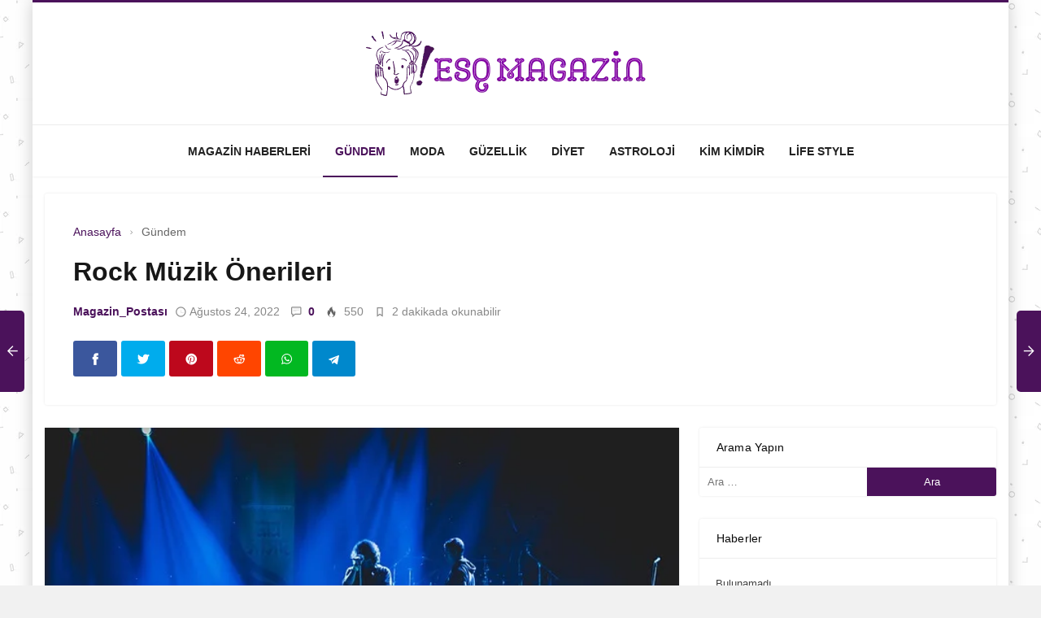

--- FILE ---
content_type: text/html; charset=UTF-8
request_url: https://esqmagazine.com/rock/
body_size: 23174
content:
<!DOCTYPE html>
<html lang="tr" prefix="og: https://ogp.me/ns#">

<head>
	<meta http-equiv="X-UA-Compatible" content="IE=edge">
	<meta charset="UTF-8">
	<meta name="viewport" content="width=device-width, initial-scale=1.0" />
	<link rel="profile" href="https://gmpg.org/xfn/11">
		<style>img:is([sizes="auto" i], [sizes^="auto," i]) { contain-intrinsic-size: 3000px 1500px }</style>
	
<!-- Search Engine Optimization by Rank Math - https://rankmath.com/ -->
<title>Rock Müzik Önerileri</title>
<meta name="description" content="Rock müzik, 1950&#039;lerden bu yana başarılı bir şekilde gelişmiş ve güzelleşmiş olan bir müzik tarzıdır. Birçok kişi tarafından hala en çok sevilen, dinlenen"/>
<meta name="robots" content="follow, index, max-snippet:-1, max-video-preview:-1, max-image-preview:large"/>
<link rel="canonical" href="https://esqmagazine.com/rock/" />
<meta property="og:locale" content="tr_TR" />
<meta property="og:type" content="article" />
<meta property="og:title" content="Rock Müzik Önerileri" />
<meta property="og:description" content="Rock müzik, 1950&#039;lerden bu yana başarılı bir şekilde gelişmiş ve güzelleşmiş olan bir müzik tarzıdır. Birçok kişi tarafından hala en çok sevilen, dinlenen" />
<meta property="og:url" content="https://esqmagazine.com/rock/" />
<meta property="og:site_name" content="2025 ESQ Magazine" />
<meta property="article:section" content="Gündem" />
<meta property="og:image" content="https://esqmagazine.com/wp-content/uploads/2022/07/Rock-Muzik-Onerileri-2.jpg" />
<meta property="og:image:secure_url" content="https://esqmagazine.com/wp-content/uploads/2022/07/Rock-Muzik-Onerileri-2.jpg" />
<meta property="og:image:width" content="640" />
<meta property="og:image:height" content="426" />
<meta property="og:image:alt" content="rock" />
<meta property="og:image:type" content="image/jpeg" />
<meta property="article:published_time" content="2022-08-24T08:00:05+03:00" />
<meta name="twitter:card" content="summary_large_image" />
<meta name="twitter:title" content="Rock Müzik Önerileri" />
<meta name="twitter:description" content="Rock müzik, 1950&#039;lerden bu yana başarılı bir şekilde gelişmiş ve güzelleşmiş olan bir müzik tarzıdır. Birçok kişi tarafından hala en çok sevilen, dinlenen" />
<meta name="twitter:image" content="https://esqmagazine.com/wp-content/uploads/2022/07/Rock-Muzik-Onerileri-2.jpg" />
<meta name="twitter:label1" content="Written by" />
<meta name="twitter:data1" content="Magazin_Postası" />
<meta name="twitter:label2" content="Time to read" />
<meta name="twitter:data2" content="2 dakika" />
<script type="application/ld+json" class="rank-math-schema">{"@context":"https://schema.org","@graph":[{"@type":["Organization","Person"],"@id":"https://esqmagazine.com/#person","name":"Magazin Haberleri ESQ ile Takip Edilir","url":"https://esqmagazine.com"},{"@type":"WebSite","@id":"https://esqmagazine.com/#website","url":"https://esqmagazine.com","name":"Magazin Haberleri ESQ ile Takip Edilir","publisher":{"@id":"https://esqmagazine.com/#person"},"inLanguage":"tr"},{"@type":"ImageObject","@id":"https://esqmagazine.com/wp-content/uploads/2022/07/Rock-Muzik-Onerileri-2.jpg","url":"https://esqmagazine.com/wp-content/uploads/2022/07/Rock-Muzik-Onerileri-2.jpg","width":"640","height":"426","caption":"rock","inLanguage":"tr"},{"@type":"WebPage","@id":"https://esqmagazine.com/rock/#webpage","url":"https://esqmagazine.com/rock/","name":"Rock M\u00fczik \u00d6nerileri","datePublished":"2022-08-24T08:00:05+03:00","dateModified":"2022-08-24T08:00:05+03:00","isPartOf":{"@id":"https://esqmagazine.com/#website"},"primaryImageOfPage":{"@id":"https://esqmagazine.com/wp-content/uploads/2022/07/Rock-Muzik-Onerileri-2.jpg"},"inLanguage":"tr"},{"@type":"Person","@id":"https://esqmagazine.com/rock/#author","name":"Magazin_Postas\u0131","image":{"@type":"ImageObject","@id":"https://secure.gravatar.com/avatar/aaf133e544e54d2beccd49798bf43e9f16562d8db8d4f020c7419ec8614ebef6?s=96&amp;d=mm&amp;r=g","url":"https://secure.gravatar.com/avatar/aaf133e544e54d2beccd49798bf43e9f16562d8db8d4f020c7419ec8614ebef6?s=96&amp;d=mm&amp;r=g","caption":"Magazin_Postas\u0131","inLanguage":"tr"}},{"@type":"NewsArticle","headline":"Rock M\u00fczik \u00d6nerileri","keywords":"rock","datePublished":"2022-08-24T08:00:05+03:00","dateModified":"2022-08-24T08:00:05+03:00","articleSection":"G\u00fcndem","author":{"@id":"https://esqmagazine.com/rock/#author","name":"Magazin_Postas\u0131"},"publisher":{"@id":"https://esqmagazine.com/#person"},"description":"Rock m\u00fczik, 1950&#039;lerden bu yana ba\u015far\u0131l\u0131 bir \u015fekilde geli\u015fmi\u015f ve g\u00fczelle\u015fmi\u015f olan bir m\u00fczik tarz\u0131d\u0131r. Bir\u00e7ok ki\u015fi taraf\u0131ndan hala en \u00e7ok sevilen, dinlenen","name":"Rock M\u00fczik \u00d6nerileri","@id":"https://esqmagazine.com/rock/#richSnippet","isPartOf":{"@id":"https://esqmagazine.com/rock/#webpage"},"image":{"@id":"https://esqmagazine.com/wp-content/uploads/2022/07/Rock-Muzik-Onerileri-2.jpg"},"inLanguage":"tr","mainEntityOfPage":{"@id":"https://esqmagazine.com/rock/#webpage"}}]}</script>
<!-- /Rank Math WordPress SEO eklentisi -->

<link rel="alternate" type="application/rss+xml" title="2025 ESQ Magazine &raquo; akışı" href="https://esqmagazine.com/feed/" />
<link rel="alternate" type="application/rss+xml" title="2025 ESQ Magazine &raquo; yorum akışı" href="https://esqmagazine.com/comments/feed/" />
<link rel="alternate" type="application/rss+xml" title="2025 ESQ Magazine &raquo; Rock Müzik Önerileri yorum akışı" href="https://esqmagazine.com/rock/feed/" />

<link rel='stylesheet' id='wp-block-library-css' href='https://esqmagazine.com/wp-includes/css/dist/block-library/style.min.css' media='all' />
<style id='classic-theme-styles-inline-css'>
/*! This file is auto-generated */
.wp-block-button__link{color:#fff;background-color:#32373c;border-radius:9999px;box-shadow:none;text-decoration:none;padding:calc(.667em + 2px) calc(1.333em + 2px);font-size:1.125em}.wp-block-file__button{background:#32373c;color:#fff;text-decoration:none}
</style>
<style id='rank-math-toc-block-style-inline-css'>
.wp-block-rank-math-toc-block nav ol{counter-reset:item}.wp-block-rank-math-toc-block nav ol li{display:block}.wp-block-rank-math-toc-block nav ol li:before{content:counters(item, ".") " ";counter-increment:item}

</style>
<style id='global-styles-inline-css'>
:root{--wp--preset--aspect-ratio--square: 1;--wp--preset--aspect-ratio--4-3: 4/3;--wp--preset--aspect-ratio--3-4: 3/4;--wp--preset--aspect-ratio--3-2: 3/2;--wp--preset--aspect-ratio--2-3: 2/3;--wp--preset--aspect-ratio--16-9: 16/9;--wp--preset--aspect-ratio--9-16: 9/16;--wp--preset--color--black: #000000;--wp--preset--color--cyan-bluish-gray: #abb8c3;--wp--preset--color--white: #ffffff;--wp--preset--color--pale-pink: #f78da7;--wp--preset--color--vivid-red: #cf2e2e;--wp--preset--color--luminous-vivid-orange: #ff6900;--wp--preset--color--luminous-vivid-amber: #fcb900;--wp--preset--color--light-green-cyan: #7bdcb5;--wp--preset--color--vivid-green-cyan: #00d084;--wp--preset--color--pale-cyan-blue: #8ed1fc;--wp--preset--color--vivid-cyan-blue: #0693e3;--wp--preset--color--vivid-purple: #9b51e0;--wp--preset--gradient--vivid-cyan-blue-to-vivid-purple: linear-gradient(135deg,rgba(6,147,227,1) 0%,rgb(155,81,224) 100%);--wp--preset--gradient--light-green-cyan-to-vivid-green-cyan: linear-gradient(135deg,rgb(122,220,180) 0%,rgb(0,208,130) 100%);--wp--preset--gradient--luminous-vivid-amber-to-luminous-vivid-orange: linear-gradient(135deg,rgba(252,185,0,1) 0%,rgba(255,105,0,1) 100%);--wp--preset--gradient--luminous-vivid-orange-to-vivid-red: linear-gradient(135deg,rgba(255,105,0,1) 0%,rgb(207,46,46) 100%);--wp--preset--gradient--very-light-gray-to-cyan-bluish-gray: linear-gradient(135deg,rgb(238,238,238) 0%,rgb(169,184,195) 100%);--wp--preset--gradient--cool-to-warm-spectrum: linear-gradient(135deg,rgb(74,234,220) 0%,rgb(151,120,209) 20%,rgb(207,42,186) 40%,rgb(238,44,130) 60%,rgb(251,105,98) 80%,rgb(254,248,76) 100%);--wp--preset--gradient--blush-light-purple: linear-gradient(135deg,rgb(255,206,236) 0%,rgb(152,150,240) 100%);--wp--preset--gradient--blush-bordeaux: linear-gradient(135deg,rgb(254,205,165) 0%,rgb(254,45,45) 50%,rgb(107,0,62) 100%);--wp--preset--gradient--luminous-dusk: linear-gradient(135deg,rgb(255,203,112) 0%,rgb(199,81,192) 50%,rgb(65,88,208) 100%);--wp--preset--gradient--pale-ocean: linear-gradient(135deg,rgb(255,245,203) 0%,rgb(182,227,212) 50%,rgb(51,167,181) 100%);--wp--preset--gradient--electric-grass: linear-gradient(135deg,rgb(202,248,128) 0%,rgb(113,206,126) 100%);--wp--preset--gradient--midnight: linear-gradient(135deg,rgb(2,3,129) 0%,rgb(40,116,252) 100%);--wp--preset--font-size--small: 13px;--wp--preset--font-size--medium: 20px;--wp--preset--font-size--large: 36px;--wp--preset--font-size--x-large: 42px;--wp--preset--spacing--20: 0.44rem;--wp--preset--spacing--30: 0.67rem;--wp--preset--spacing--40: 1rem;--wp--preset--spacing--50: 1.5rem;--wp--preset--spacing--60: 2.25rem;--wp--preset--spacing--70: 3.38rem;--wp--preset--spacing--80: 5.06rem;--wp--preset--shadow--natural: 6px 6px 9px rgba(0, 0, 0, 0.2);--wp--preset--shadow--deep: 12px 12px 50px rgba(0, 0, 0, 0.4);--wp--preset--shadow--sharp: 6px 6px 0px rgba(0, 0, 0, 0.2);--wp--preset--shadow--outlined: 6px 6px 0px -3px rgba(255, 255, 255, 1), 6px 6px rgba(0, 0, 0, 1);--wp--preset--shadow--crisp: 6px 6px 0px rgba(0, 0, 0, 1);}:where(.is-layout-flex){gap: 0.5em;}:where(.is-layout-grid){gap: 0.5em;}body .is-layout-flex{display: flex;}.is-layout-flex{flex-wrap: wrap;align-items: center;}.is-layout-flex > :is(*, div){margin: 0;}body .is-layout-grid{display: grid;}.is-layout-grid > :is(*, div){margin: 0;}:where(.wp-block-columns.is-layout-flex){gap: 2em;}:where(.wp-block-columns.is-layout-grid){gap: 2em;}:where(.wp-block-post-template.is-layout-flex){gap: 1.25em;}:where(.wp-block-post-template.is-layout-grid){gap: 1.25em;}.has-black-color{color: var(--wp--preset--color--black) !important;}.has-cyan-bluish-gray-color{color: var(--wp--preset--color--cyan-bluish-gray) !important;}.has-white-color{color: var(--wp--preset--color--white) !important;}.has-pale-pink-color{color: var(--wp--preset--color--pale-pink) !important;}.has-vivid-red-color{color: var(--wp--preset--color--vivid-red) !important;}.has-luminous-vivid-orange-color{color: var(--wp--preset--color--luminous-vivid-orange) !important;}.has-luminous-vivid-amber-color{color: var(--wp--preset--color--luminous-vivid-amber) !important;}.has-light-green-cyan-color{color: var(--wp--preset--color--light-green-cyan) !important;}.has-vivid-green-cyan-color{color: var(--wp--preset--color--vivid-green-cyan) !important;}.has-pale-cyan-blue-color{color: var(--wp--preset--color--pale-cyan-blue) !important;}.has-vivid-cyan-blue-color{color: var(--wp--preset--color--vivid-cyan-blue) !important;}.has-vivid-purple-color{color: var(--wp--preset--color--vivid-purple) !important;}.has-black-background-color{background-color: var(--wp--preset--color--black) !important;}.has-cyan-bluish-gray-background-color{background-color: var(--wp--preset--color--cyan-bluish-gray) !important;}.has-white-background-color{background-color: var(--wp--preset--color--white) !important;}.has-pale-pink-background-color{background-color: var(--wp--preset--color--pale-pink) !important;}.has-vivid-red-background-color{background-color: var(--wp--preset--color--vivid-red) !important;}.has-luminous-vivid-orange-background-color{background-color: var(--wp--preset--color--luminous-vivid-orange) !important;}.has-luminous-vivid-amber-background-color{background-color: var(--wp--preset--color--luminous-vivid-amber) !important;}.has-light-green-cyan-background-color{background-color: var(--wp--preset--color--light-green-cyan) !important;}.has-vivid-green-cyan-background-color{background-color: var(--wp--preset--color--vivid-green-cyan) !important;}.has-pale-cyan-blue-background-color{background-color: var(--wp--preset--color--pale-cyan-blue) !important;}.has-vivid-cyan-blue-background-color{background-color: var(--wp--preset--color--vivid-cyan-blue) !important;}.has-vivid-purple-background-color{background-color: var(--wp--preset--color--vivid-purple) !important;}.has-black-border-color{border-color: var(--wp--preset--color--black) !important;}.has-cyan-bluish-gray-border-color{border-color: var(--wp--preset--color--cyan-bluish-gray) !important;}.has-white-border-color{border-color: var(--wp--preset--color--white) !important;}.has-pale-pink-border-color{border-color: var(--wp--preset--color--pale-pink) !important;}.has-vivid-red-border-color{border-color: var(--wp--preset--color--vivid-red) !important;}.has-luminous-vivid-orange-border-color{border-color: var(--wp--preset--color--luminous-vivid-orange) !important;}.has-luminous-vivid-amber-border-color{border-color: var(--wp--preset--color--luminous-vivid-amber) !important;}.has-light-green-cyan-border-color{border-color: var(--wp--preset--color--light-green-cyan) !important;}.has-vivid-green-cyan-border-color{border-color: var(--wp--preset--color--vivid-green-cyan) !important;}.has-pale-cyan-blue-border-color{border-color: var(--wp--preset--color--pale-cyan-blue) !important;}.has-vivid-cyan-blue-border-color{border-color: var(--wp--preset--color--vivid-cyan-blue) !important;}.has-vivid-purple-border-color{border-color: var(--wp--preset--color--vivid-purple) !important;}.has-vivid-cyan-blue-to-vivid-purple-gradient-background{background: var(--wp--preset--gradient--vivid-cyan-blue-to-vivid-purple) !important;}.has-light-green-cyan-to-vivid-green-cyan-gradient-background{background: var(--wp--preset--gradient--light-green-cyan-to-vivid-green-cyan) !important;}.has-luminous-vivid-amber-to-luminous-vivid-orange-gradient-background{background: var(--wp--preset--gradient--luminous-vivid-amber-to-luminous-vivid-orange) !important;}.has-luminous-vivid-orange-to-vivid-red-gradient-background{background: var(--wp--preset--gradient--luminous-vivid-orange-to-vivid-red) !important;}.has-very-light-gray-to-cyan-bluish-gray-gradient-background{background: var(--wp--preset--gradient--very-light-gray-to-cyan-bluish-gray) !important;}.has-cool-to-warm-spectrum-gradient-background{background: var(--wp--preset--gradient--cool-to-warm-spectrum) !important;}.has-blush-light-purple-gradient-background{background: var(--wp--preset--gradient--blush-light-purple) !important;}.has-blush-bordeaux-gradient-background{background: var(--wp--preset--gradient--blush-bordeaux) !important;}.has-luminous-dusk-gradient-background{background: var(--wp--preset--gradient--luminous-dusk) !important;}.has-pale-ocean-gradient-background{background: var(--wp--preset--gradient--pale-ocean) !important;}.has-electric-grass-gradient-background{background: var(--wp--preset--gradient--electric-grass) !important;}.has-midnight-gradient-background{background: var(--wp--preset--gradient--midnight) !important;}.has-small-font-size{font-size: var(--wp--preset--font-size--small) !important;}.has-medium-font-size{font-size: var(--wp--preset--font-size--medium) !important;}.has-large-font-size{font-size: var(--wp--preset--font-size--large) !important;}.has-x-large-font-size{font-size: var(--wp--preset--font-size--x-large) !important;}
:where(.wp-block-post-template.is-layout-flex){gap: 1.25em;}:where(.wp-block-post-template.is-layout-grid){gap: 1.25em;}
:where(.wp-block-columns.is-layout-flex){gap: 2em;}:where(.wp-block-columns.is-layout-grid){gap: 2em;}
:root :where(.wp-block-pullquote){font-size: 1.5em;line-height: 1.6;}
</style>
<link rel='stylesheet' id='ez-toc-css' href='https://esqmagazine.com/wp-content/plugins/easy-table-of-contents/assets/css/screen.min.css' media='all' />
<style id='ez-toc-inline-css'>
div#ez-toc-container .ez-toc-title {font-size: 120%;}div#ez-toc-container .ez-toc-title {font-weight: 500;}div#ez-toc-container ul li {font-size: 95%;}div#ez-toc-container ul li {font-weight: 500;}div#ez-toc-container nav ul ul li {font-size: ;}
.ez-toc-container-direction {direction: ltr;}.ez-toc-counter ul{counter-reset: item ;}.ez-toc-counter nav ul li a::before {content: counters(item, ".", decimal) ". ";display: inline-block;counter-increment: item;flex-grow: 0;flex-shrink: 0;margin-right: .2em; float: left; }.ez-toc-widget-direction {direction: ltr;}.ez-toc-widget-container ul{counter-reset: item ;}.ez-toc-widget-container nav ul li a::before {content: counters(item, ".", decimal) ". ";display: inline-block;counter-increment: item;flex-grow: 0;flex-shrink: 0;margin-right: .2em; float: left; }
</style>
<link rel='stylesheet' id='sp-style-css' href='https://esqmagazine.com/wp-content/themes/spixer/assets/css/style.css' media='all' />
<style id='akismet-widget-style-inline-css'>

			.a-stats {
				--akismet-color-mid-green: #357b49;
				--akismet-color-white: #fff;
				--akismet-color-light-grey: #f6f7f7;

				max-width: 350px;
				width: auto;
			}

			.a-stats * {
				all: unset;
				box-sizing: border-box;
			}

			.a-stats strong {
				font-weight: 600;
			}

			.a-stats a.a-stats__link,
			.a-stats a.a-stats__link:visited,
			.a-stats a.a-stats__link:active {
				background: var(--akismet-color-mid-green);
				border: none;
				box-shadow: none;
				border-radius: 8px;
				color: var(--akismet-color-white);
				cursor: pointer;
				display: block;
				font-family: -apple-system, BlinkMacSystemFont, 'Segoe UI', 'Roboto', 'Oxygen-Sans', 'Ubuntu', 'Cantarell', 'Helvetica Neue', sans-serif;
				font-weight: 500;
				padding: 12px;
				text-align: center;
				text-decoration: none;
				transition: all 0.2s ease;
			}

			/* Extra specificity to deal with TwentyTwentyOne focus style */
			.widget .a-stats a.a-stats__link:focus {
				background: var(--akismet-color-mid-green);
				color: var(--akismet-color-white);
				text-decoration: none;
			}

			.a-stats a.a-stats__link:hover {
				filter: brightness(110%);
				box-shadow: 0 4px 12px rgba(0, 0, 0, 0.06), 0 0 2px rgba(0, 0, 0, 0.16);
			}

			.a-stats .count {
				color: var(--akismet-color-white);
				display: block;
				font-size: 1.5em;
				line-height: 1.4;
				padding: 0 13px;
				white-space: nowrap;
			}
		
</style>
<link rel="https://api.w.org/" href="https://esqmagazine.com/wp-json/" /><link rel="alternate" title="JSON" type="application/json" href="https://esqmagazine.com/wp-json/wp/v2/posts/279" /><meta name="generator" content="WordPress 6.8.1" />
<link rel='shortlink' href='https://esqmagazine.com/?p=279' />
<link rel="alternate" title="oEmbed (JSON)" type="application/json+oembed" href="https://esqmagazine.com/wp-json/oembed/1.0/embed?url=https%3A%2F%2Fesqmagazine.com%2Frock%2F" />
<link rel="alternate" title="oEmbed (XML)" type="text/xml+oembed" href="https://esqmagazine.com/wp-json/oembed/1.0/embed?url=https%3A%2F%2Fesqmagazine.com%2Frock%2F&#038;format=xml" />
<style type='text/css'>.rp4wp-related-posts ul{width:100%;padding:0;margin:0;float:left;}
.rp4wp-related-posts ul>li{list-style:none;padding:0;margin:0;padding-bottom:20px;clear:both;}
.rp4wp-related-posts ul>li>p{margin:0;padding:0;}
.rp4wp-related-post-image{width:35%;padding-right:25px;-moz-box-sizing:border-box;-webkit-box-sizing:border-box;box-sizing:border-box;float:left;}</style>
 <meta name="description" content="Rock müzik, 1950&#039;lerden bu yana başarılı bir şekilde gelişmiş ve güzelleşmiş olan bir müzik tarzıdır. Birçok kişi tarafından hala en çok sevilen, dinl" />
					<meta property="og:locale" content="tr_TR" />
					<meta property="og:site_name" content="2025 ESQ Magazine" />
					<meta property="og:type" content="article" />
					<meta property="og:url" content="https://esqmagazine.com/rock/" />
					<meta property="og:title" content="Rock Müzik Önerileri" />
					<meta property="og:description" content="Rock müzik, 1950&#8217;lerden bu yana başarılı bir şekilde gelişmiş ve&#46;&#46;&#46;" />
					<meta property="article:published_time" content="2022-08-24T08:00:05+03:00" />
					<meta property="article:section" content="Gündem" />
				<meta property="og:image" content="https://esqmagazine.com/wp-content/uploads/2022/07/Rock-Muzik-Onerileri-2.jpg" />
				<script type='application/ld+json'>
					{"@context":"http:\/\/schema.org","@type":"Article","publisher":{"@type":"Organization","url":"https:\/\/esqmagazine.com","name":"2025 ESQ Magazine","logo":{"@type":"ImageObject","url":"https:\/\/esqmagazine.com\/wp-content\/uploads\/2022\/06\/esq-magazin-logo-1.png"}},"headline":"Rock M\u00fczik \u00d6nerileri","author":{"@type":"Person","name":"Magazin_Postas\u0131"},"datePublished":"2022-08-24T08:00:05+03:00","image":{"@type":"ImageObject","url":"https:\/\/esqmagazine.com\/wp-content\/uploads\/2022\/07\/Rock-Muzik-Onerileri-2.jpg"},"dateModified":"2022-07-28T14:50:26+03:00","mainEntityOfPage":"https:\/\/esqmagazine.com\/rock\/","url":"https:\/\/esqmagazine.com\/rock\/","description":"Rock m\u00fczik, 1950&#8217;lerden bu yana ba\u015far\u0131l\u0131 bir \u015fekilde geli\u015fmi\u015f ve&#46;&#46;&#46;"}				</script>
			
<meta http-equiv='x-dns-prefetch-control' content='on'>
<link rel='dns-prefetch' href='//ajax.googleapis.com' />
<link rel='dns-prefetch' href='//fonts.googleapis.com' />
<link rel='dns-prefetch' href='//fonts.gstatic.com' />
<link rel='dns-prefetch' href='//cdnjs.cloudflare.com' />
<link rel='dns-prefetch' href='//s.gravatar.com' />
<link rel='dns-prefetch' href='//www.google-analytics.com' />
<link rel='preload' as='style' href='https://esqmagazine.com/wp-content/themes/spixer/assets/css/style.css' />
<link rel='preload' as='font' href='https://esqmagazine.com/wp-content/themes/spixer/assets/fonts/themify.woff' type='font/woff' crossorigin='anonymous' />
<link rel="icon" href="https://esqmagazine.com/wp-content/uploads/2022/06/cropped-esq-magazin-fav-32x32.png" sizes="32x32" />
<link rel="icon" href="https://esqmagazine.com/wp-content/uploads/2022/06/cropped-esq-magazin-fav-192x192.png" sizes="192x192" />
<link rel="apple-touch-icon" href="https://esqmagazine.com/wp-content/uploads/2022/06/cropped-esq-magazin-fav-180x180.png" />
<meta name="msapplication-TileImage" content="https://esqmagazine.com/wp-content/uploads/2022/06/cropped-esq-magazin-fav-270x270.png" />
<style type="text/css">
body#is-boxed-or-is-framed{ background: #f1f1f1 url(https://esqmagazine.com/wp-content/themes/spixer/admin/assets/images/patterns/pattern-7.png); }

					body {
						background-color: #f8f8f8;
						background-repeat:;
						background-attachment:;
						background-position:;
						background-image:url();
						background-size:;
					}
				

					.sp_footer {
						background-color: #4b125b;
						background-repeat:;
						background-attachment:;
						background-position:;
						background-image:url();
						background-size:;
					}
				

					.sp_header-top {
						border: 0px !important;
						background-color: #e62f2f !important;
						background-repeat: !important;
						background-attachment: !important;
						background-position: !important;
						background-image:url()  !important;
						background-size: !important;
					}
				
.border-all, .sp_header-bottom  {border-bottom:0px; -webkit-box-shadow: 0 0px 3px 0 rgba(0,0,0,0.1);box-shadow: 0 0px 3px 0 rgba(0,0,0,0.1); }
.border-all  { border: 0!important }
#sp-header  .border-all{ box-shadow: none!important }
.text-upper a, .sp_header-bottom-menu>ul>li.current-menu-item>a, .sp_header-bottom-menu>ul>li:hover>a, .sp_header-bottom-menu>ul>li.current-post-ancestor>a,
				.sp_social-networks ul>li>a:hover, .sp_block-title .headline span, .sp_block-post a:hover, .widget_recent_entries ul>li>a:hover, .widget_archive ul>li>a:hover, .widget_categories ul>li>a:hover, .widget_meta ul>li>a:hover, 
				.widget_recent_comments ul>li>a:hover, .sp_block .page_item a:hover, .widget_rss ul>li>a:hover, .widget_recent_entries ul>li>a:before, .widget_archive ul>li>a:before, .widget_categories ul>li>a:before, .widget_meta ul>li>a:before, 
				.widget_recent_comments ul>li>a:before, .sp_block .page_item a:before, .widget_rss ul>li>a:before, .sp_entry-header a, .sp_entry-footer a:hover, .comment-logged a,
				#spixer_viral_reactions label,.recipe_meta i,.subs-content i,.sp_entry-content a, .sp_breadcrumb li:first-child>a,.sp-lrp a, .author-social a:hover, .sp_authors-module a:hover,.subscribe-form button, .nav-content a:hover, .tagcloud a:hover
				{ color: #4b125b; }
				.sp-lrp .active a, .sp_read-more a
				{ color: #4b125b !important; }
				.load-more button:hover
				{ color: #4b125b !important; }
				.tagcloud a:hover
				{ color: #4b125b !important; }
				
				.load-more button:hover
				{ border-color: #4b125b !important; }
				#spixer_viral_reactions label,.sp_read-more a,.sp_header-bottom-menu .sub-menu, .sp_footer, .search-form input:focus,input[type="checkbox"]:checked:after, .sp_block-title .headline:before, .search-form .search-submit, 
				.spixer-reaction-count,.sp-input_area:focus, .wpcf7-form input:focus,.sp-mega-menu-block,.load-more button,.wpcf7-form textarea:focus,.widget_subscribe,.subscribe-form button,.sp_header-1 .sp_social-networks ul>li>a, .sp_header-1 .sp_flex-header-right>*, .calc_shortcode_item input:focus, .calc_shortcode_item select:focus
				{ border-color: #4b125b; }
				
				#sp-header.sp_header-1, .sp_head_style-4
				{ border-top-color: #4b125b; }
				
				.sp_nav-tabs>li.active>a 
				{ box-shadow: inset 0 2px 0 0 #4b125b; }
				
				.form__input
				{ background: -webkit-linear-gradient(top, rgba(255, 255, 255, 0) 96%, #4b125b 4%); background: linear-gradient(to bottom, rgba(255, 255, 255, 0) 96%, #4b125b 4%); background-position: 0% 0;background-size: 0% 100%;background-repeat: no-repeat; }
				
				.page-links>.page-number,.page-links a:hover, .page-links>.current, #spixer_viral_reactions li.clicked .spixer-reaction-count,.sp-print,.recipe_header>i,.load-more button,.sp_dropcap.sp_dropcap-square,.slider_thumb2 .owl-dot.active,blockquote:before,blockquote:after,input[type="checkbox"]:checked:after,.overall-item,.spx_trending_label,.sp_tab-style-2>li.active>a,#sp-header.sp_header_3,.nav-links .page-numbers.current, .nav-links .page-numbers:hover,.sp_header-1 .submit_post_btn,.sp_random-post a,.comment-reply-link, #cancel-comment-reply-link,.sp_entry-meta .sp_entry-meta-right a,.sp_header-1 .sp_social-networks ul>li>a,.sp_header_3 .fixed-nav, .sp_header-1 .sp_flex-header-right>*,#spixer_viral_reactions li:hover .spixer-reaction-count,.spixer-reaction-per,.sp_head_style-3 .headline, .bypostauthor .sp_comment-avatar:before, .sp-lrp .user-submit, .sp_block-title .headline:after, .sp_header-bottom-menu>ul>li:before, .sp_search-area form>button, .sp_search-area input:hover button, .owl-nav [class*=owl-]:hover, .slider-categories a, .widget_recent_comments .comment-author-link, .sp_module-categories li a:before, .sp_module-categories li span, .sp_post-categories a, .sp_footer-btn, .pace .pace-progress, .sp_author-box h3 span, .sp_comment-submit, .wpcf7-form .wpcf7-submit, .sp_video-items header, .sp_post-navigation li.active, .sp_post-navigation li:hover a, .label-primary, .sp_dropcap.sp_dropcap-circle, .btn-primary, .search-form .search-submit, #wp-calendar caption, #wp-calendar tbody td a:hover, .nav-box, .sp_module-categories li:nth-child(2n) a:before, .sp_module-categories li:nth-child(2n) span,.sp_review_box-score .overall-text,.sp_review_value, .review-criteria-bar, .sp_module-categories li:nth-child(2n) a:before, .sp_module-categories li:nth-child(2n) span
				{ background-color: #4b125b; }
				.sp_read-more a:hover
				{ background-color: #4b125b; }
				#spixer_viral_reactions .clicked label,#spixer_viral_reactions ul li:hover label, #spixer_viral_reactions li:hover .spixer-reaction-count
				{ background-color: #4b125b; }
				

					body, textarea, button, input
					{font-family: -apple-system,BlinkMacSystemFont,"Segoe UI",Oxygen,Oxygen-Sans,Ubuntu,Cantarell,"Helvetica Neue","Open Sans", sans-serif !important;} 
					
					
</style>
</head>

<body data-rsssl=1 id="is-boxed-or-is-framed"class="wp-singular post-template-default single single-post postid-279 single-format-standard wp-theme-spixer">
			
	<div class="site-wrapper site--boxed">
		<header id="sp-header" class="sp_header sp_header-1 container_boxed header_light">
	<div class="sp_header-middle">
		<div class="container flex-container">
			<div class="sp_flex-header-left">
							</div>
			<div class="sp_logo"><a href="https://esqmagazine.com"><img loading="lazy" width="360" height="80" src="https://esqmagazine.com/wp-content/uploads/2022/06/esq-magazin-logo-1.png" alt="2023 ESQ Magazine"/></a></div>			<div class="d-flex align-items-center hidden-desktop">
				<button class="sp_menu-drawer-button"><span></span><span></span><span></span></button>
							</div>
			<div class="sp_flex-header-right">
							</div>
		</div>
	</div>
</header>
<nav class="sp_header-bottom nav_light">
	<div class="container flex-container">
					<div class="sp_header-bottom-menu"><ul id="menu-header" class="menu"><li id="menu-item-109" class="menu-item menu-item-type-taxonomy menu-item-object-category menu-item-109"><a href="https://esqmagazine.com/magazin-haberleri/">Magazin Haberleri</a></li>
<li id="menu-item-106" class="menu-item menu-item-type-taxonomy menu-item-object-category current-post-ancestor current-menu-parent current-post-parent menu-item-106"><a href="https://esqmagazine.com/gundem/">Gündem</a></li>
<li id="menu-item-110" class="menu-item menu-item-type-taxonomy menu-item-object-category menu-item-110"><a href="https://esqmagazine.com/moda/">Moda</a></li>
<li id="menu-item-107" class="menu-item menu-item-type-taxonomy menu-item-object-category menu-item-107"><a href="https://esqmagazine.com/guzellik/">Güzellik</a></li>
<li id="menu-item-105" class="menu-item menu-item-type-taxonomy menu-item-object-category menu-item-105"><a href="https://esqmagazine.com/diyet/">Diyet</a></li>
<li id="menu-item-104" class="menu-item menu-item-type-taxonomy menu-item-object-category menu-item-104"><a href="https://esqmagazine.com/astroloji/">Astroloji</a></li>
<li id="menu-item-108" class="menu-item menu-item-type-taxonomy menu-item-object-category menu-item-108"><a href="https://esqmagazine.com/kim-kimdir/">Kim Kimdir</a></li>
<li id="menu-item-1980" class="menu-item menu-item-type-taxonomy menu-item-object-category menu-item-1980"><a href="https://esqmagazine.com/life-style/">Life Style</a></li>
</ul></div>			</div>
</nav>
<div class="sp_search-area">
	<form role="search" method="get" action="https://esqmagazine.com/">
		<span class="screen-reader-text">Arama</span>
		<input placeholder="Aradığınız kelimeyi yazın ve entera basın" type="text" name="s">
		<button class="sp_search-button" type="submit" aria-label="Gönder"><i class="ti-search"></i></button>
	</form>
	<button class="sp_search-close" aria-label="Kapat"><i class="ti-close"></i></button>
</div>

<main role="main">
	<div class="main-wrapper no-p-mob">
		<div class="container">
	<div class="col-md-12 sp_block border-all">
		<header class="sp_entry-header">
	<ol class='sp_breadcrumb' itemscope itemtype='http://schema.org/BreadcrumbList'><li itemprop="itemListElement" itemscope itemtype="http://schema.org/ListItem" class="root"><a rel="v:url" itemprop="item" href="https://esqmagazine.com"><span itemprop="name">Anasayfa</span></a><meta itemprop="position" content="1" /></li><li itemprop="itemListElement" itemscope
      itemtype="http://schema.org/ListItem"><a href="https://esqmagazine.com/gundem/" rel="v:url" itemprop="item"><span itemprop="name">Gündem</span></a><meta itemprop="position" content="2" /></li><li itemprop='itemListElement' itemscope
				itemtype='http://schema.org/ListItem'><a href="https://esqmagazine.com/rock/" rel="bookmark" itemprop="item"><span itemprop="name">Rock Müzik Önerileri</span></a><meta itemprop='position' content='3' /></li></ol>	<h1 class="title">Rock Müzik Önerileri</h1>		<div class="sp_entry-meta">
			<div class="sp_entry-meta-left"><span class="vcard entry-author author"> <a class="fn" rel="author" href="https://esqmagazine.com/author/editor/">Magazin_Postası</a></span><span class="date post_date entry-time" content="2022-08-24T08:00:05+03:00"><i class="ti-time"></i>Ağustos 24, 2022</span>					<span><i class="ti-comment-alt"></i> <a href="#respond">0</a></span>
										<span><div data-view-count="550" kez okundu" class="sp_post-views sp_unknow"><svg xmlns="http://www.w3.org/2000/svg" xmlns:xlink="http://www.w3.org/1999/xlink" version="1.1" id="Layer_1" x="0px" y="0px" viewBox="0 0 511.269 511.269" style="enable-background:new 0 0 511.269 511.269;" xml:space="preserve"><path style="fill: #000000;" d="M140.367,465.067C116.9,438.4,93.434,410.667,78.5,377.6c-14.933-35.2-19.2-75.733-11.733-114.133  s24.533-74.667,49.067-105.6c-2.133,26.667,7.467,54.4,25.6,74.667c-10.667-51.2,6.4-106.667,40.533-147.2S263.034,18.133,312.1,0  c-24.533,25.6-27.733,66.133-18.133,100.267c9.6,34.133,29.867,64,48,94.933c18.133,30.933,35.2,62.933,36.267,98.133  c9.6-18.133,20.267-36.267,26.667-56.533c6.4-20.267,9.6-41.6,4.267-61.867c19.2,23.467,29.867,46.933,35.2,76.8  c5.333,29.867,4.267,60.8,1.067,90.667c-4.267,33.067-12.8,67.2-30.933,94.933c-21.333,33.067-55.467,56.533-92.8,69.333  C255.567,518.4,190.5,508.8,140.367,465.067z"/><path style="fill:#FFD15C;" d="M221.434,504.533C308.9,538.667,395.3,435.2,347.3,355.2c0-1.067-1.067-1.067-1.067-2.133  c4.267,43.733-6.4,75.733-26.667,93.867c10.667-25.6,3.2-55.467-9.6-81.067c-12.8-24.533-30.933-46.933-44.8-70.4  c-13.867-24.533-24.533-52.267-18.133-80c-25.6,19.2-43.733,48-51.2,78.933c-7.467,30.933-3.2,65.067,10.667,93.867  c-16-11.733-27.733-30.933-28.8-51.2c-17.067,20.267-27.733,46.933-26.667,73.6C151.034,452.267,184.1,489.6,221.434,504.533z"/><g></g><g></g><g></g><g></g><g></g><g></g><g></g><g></g><g></g><g></g><g></g><g></g><g></g><g></g><g></g></svg> 550</div></span>
										
					<span class="minutes-read"><i class="ti-bookmark"></i> 2&nbsp;dakikada okunabilir</span>			
				</div>			
		</div>
	<div id="share" class="sp_post-share share_post_style_2">
		<div class="share_item">
			<a class="bg-facebook" target="popup" onclick="window.open('http://www.facebook.com/sharer/sharer.php?u=https://esqmagazine.com/rock/', 'popupwindow', 'scrollbars=yes,width=550,height=520');return true">
				<i class="ti-facebook"></i>
				<span>Facebook'ta Paylaş</span>
			</a>
		</div>
		<div class="share_item">
			<a class="bg-twitter" target="popup" onclick="window.open('http://www.twitter.com/intent/tweet?text=Rock Müzik Önerileri via https://esqmagazine.com/rock/', 'popupwindow', 'scrollbars=yes,width=550,height=520');return true">
				<i class="ti-twitter-alt"></i>
				<span>Twitter'da Paylaş</span>
			</a>
		</div>
		<div class="share_item share_more">
			<a class="btn-primary">
				<i class="ti-plus"></i>
			</a>
		</div>
		<div class="share_more_x">
			<div class="share_item">
				<a class="bg-pinterest" target="popup" onclick="window.open('https://pinterest.com/pin/create/button/?url=&media=&description=https://esqmagazine.com/rock/', 'popupwindow', 'scrollbars=yes,width=550,height=520');return true">
				<i class="ti-pinterest-alt"></i>
				<span class="screen-reader-text">Pinterest</span>
			</a>
			</div>
			<div class="share_item">
				<a class="bg-reddit" target="popup" onclick="window.open('https://reddit.com/submit?url=https://esqmagazine.com/rock/&title=Rock Müzik Önerileri', 'popupwindow', 'scrollbars=yes,width=550,height=520');return true">
				<i class="ti-reddit"></i>
				<span class="screen-reader-text">Reddit</span>
			</a>
			</div>
			<div class="share_item">
				<a class="bg-whatsapp" href="whatsapp://send?text=https://esqmagazine.com/rock/">
				<i class="ti-whatsapp"></i>
				<span class="screen-reader-text">Whatsapp</span>
			</a>
			</div>
			<div class="share_item">
				<a class="bg-telegram" target="popup" onclick="window.open('https://telegram.me/share/url?url=https://esqmagazine.com/rock/', 'popupwindow', 'scrollbars=yes,width=550,height=520');return true">
				<i class="ti-telegram"></i>
				<span class="screen-reader-text">Telegram</span>
			</a>
			</div>
		</div>

</div></header>	</div>
</div>
<div class="container flex-container sp_has-sidebar">
	<div id="content">
		<div class="sp_content">
			<div class="sp_prev_post">&laquo; <a href="https://esqmagazine.com/hareketli-arabesk-sarkisi/" rel="prev">1980’lerin 7 Hareketli Arabesk Şarkısı</a></div> 
			<div class="sp_block border-all sp_entry">
				<article id="post-279" class="post-279 post type-post status-publish format-standard has-post-thumbnail category-gundem">
										<div class="sp_entry-thumb"><img width="640" height="426" src="[data-uri]" class="attachment-post-thumbnail size-post-thumbnail sp-lazy wp-post-image" alt="rock" decoding="async" fetchpriority="high" data-src="https://esqmagazine.com/wp-content/uploads/2022/07/Rock-Muzik-Onerileri-2.jpg" title="Rock Müzik Önerileri 5"></div>					<div class="sp_entry-content">
	<p>Rock müzik, 1950&#8217;lerden bu yana başarılı bir şekilde gelişmiş ve güzelleşmiş olan bir müzik tarzıdır. Birçok kişi tarafından hala en çok sevilen, dinlenen müzik türlerinden biridir.</p>
<p>Eğer rock dinlemeyi seven biriyseniz ve &#8220;Ne dinlesem?&#8221; &#8220;Müzik listemi genişletmek istiyorum.&#8221; diyorsanız bu yazımı okumaya devam edin. Türkçe ve İngilizce olmak üzere ikiye ayırdığım önerilerle listenizi çok daha geliştirme fırsatı yakalayabilir, yeni şarkılar keşfedebilirsiniz.</p>
<p>2016 yılında kurulmuş olan &#8220;Mavi Gri&#8221; grubu Türk bağımsız alternatif gruplarından biridir. Yeni denilebilecek bu grubun &#8220;İlkyaz Yağmuru&#8221; albümünün tüm şarkılarını seveceğinizden eminim. &#8220;Altüst Olmuşum&#8221;,&#8221;O Ben Olamam&#8221; şarkıları da oldukça güzel.</p>
<div id="ez-toc-container" class="ez-toc-v2_0_62 counter-hierarchy ez-toc-counter ez-toc-grey ez-toc-container-direction">
<div class="ez-toc-title-container">
<p class="ez-toc-title " >Bu Yazımızda Neler Var : </p>
<span class="ez-toc-title-toggle"></span></div>
<nav><ul class='ez-toc-list ez-toc-list-level-1 ' ><li class='ez-toc-page-1 ez-toc-heading-level-2'><a class="ez-toc-link ez-toc-heading-1" href="#Turk_Rock_Gruplari_ve_Sanatcilari" title="Türk Rock Grupları ve Sanatçıları">Türk Rock Grupları ve Sanatçıları</a></li><li class='ez-toc-page-1 ez-toc-heading-level-2'><a class="ez-toc-link ez-toc-heading-2" href="#Yabanci_Rock_Muzik" title="Yabancı Rock Müzik">Yabancı Rock Müzik</a><ul class='ez-toc-list-level-3' ><li class='ez-toc-heading-level-3'><a class="ez-toc-link ez-toc-heading-3" href="#Okumanizi_Tavsiye_Ederiz" title="Okumanızı Tavsiye Ederiz!">Okumanızı Tavsiye Ederiz!</a></li></ul></li></ul></nav></div>
<h2><span class="ez-toc-section" id="Turk_Rock_Gruplari_ve_Sanatcilari"></span>Türk Rock Grupları ve Sanatçıları<span class="ez-toc-section-end"></span></h2>
<p><img decoding="async" class="aligncenter size-full wp-image-282" src="https://esqmagazine.com/wp-content/uploads/2022/07/Rock-Muzik-Onerileri-3.jpg" alt="rock" width="640" height="419" title="Rock Müzik Önerileri 6"></p>
<p>2008 yılında kurulmuş olan Pera grubunu hala bilmiyorsanız kesinlikle dinlemelisiniz. Birçok şarkısı ile size derin duygular hissettirip üzebilir. Neredeyse herkesin bildiği ve sevdiği Duman, Teoman, Manga (manga), Pinhani, Şebnem Ferah, Emre Aydın, Sertab Erener, Gripin, Athena, Yüksek Sadakat de Türk rock müziğine oldukça katkı sağlamış sanatçılardır.</p>
<p>Teoman, Pinhani, Sertab Erener ve Yüksek Sadakat günümüzde de yeni albümleri ile dinleyiciyi büyülemeye devam etmektedir.Gripin, Manga, Emre Aydın single çalışmalarına devam ederek hala sevilerek dinlenmektedir. Eğer yeni şarkılarını dinlemediyseniz kesinlikle dinlemenizi öneririm.</p>
<p>Günümüze tekrar geldiğimizde Batuhan Kordel, Adamlar, Tnk, Dolu Kadehi Ters Tut, Yedinci Ev, Kendimden Hallice, Can Bonomo, Madrigal, Redd, Bağzıları, Emir Can İğrek, Yüzyüzeyken Konuşuruz, Canozan, Evdeki Saat, Yaşlı Amca, Birileri,Pilli Bebek, Eskitilmiş Yaz gruplarını da severek dinleyeceğinize eminim.</p>
<p>Rock müziğini başarılı bir şekilde günümüzde de sürdüren bu sanatçılar yeni şarkılarıyla gündeme gelmeye devam ediyor. Birçok şarkısı olan bu sanatçılardan mutlaka seveceğiniz ve daha önce hiç duymadığınız şarkılar mutlaka çıkacaktır.</p>
<h2><span class="ez-toc-section" id="Yabanci_Rock_Muzik"></span>Yabancı Rock Müzik<span class="ez-toc-section-end"></span></h2>
<p><img loading="lazy" decoding="async" class="aligncenter size-full wp-image-283" src="https://esqmagazine.com/wp-content/uploads/2022/07/Rock-Muzik-Onerileri-1.jpg" alt="rock" width="640" height="426" title="Rock Müzik Önerileri 7"></p>
<p>Yabancı türde dinlemeyi seviyorum diyenleriniz için de çok başarılı sanatçılar önereceğim.</p>
<p>Ac/Dc, Queen, Nirvana. The Neighbourhood, Arctic Monkeys, Airbourne, Kiss, Linkin Park, Skillet, Guns N&#8217; Roses, Evanescence, Avril Lavigne, The Beatles, The White Buffalo, The Forest Rangers sanatçıları çok kaliteli şarkılar ile parlamış sanatçılardır. Bu sanatçılar ve eşsiz single, albümleri ile listenizi genişletip çevrenize de önerilerde bulunabilirsiniz.</p>
<div class='rp4wp-related-posts'>
<h3><span class="ez-toc-section" id="Okumanizi_Tavsiye_Ederiz"></span>Okumanızı Tavsiye Ederiz!<span class="ez-toc-section-end"></span></h3>
<ul>
<li><div class='rp4wp-related-post-content'>
<a href='https://esqmagazine.com/hava-durumu-ve-kadinlarin-gardirobu-her-mevsim-icin-stil-onerileri/'>Hava Durumu Ve Kadınların Gardırobu: Her Mevsim İçin Stil Önerileri</a><p>İlkbahar için stil önerileri İlkbahar, kışın ardından gelen bir mevsimdir ve doğanın yeniden canlanmaya başladığı bir dönemdir. Bu dönemde gardırobunuzu da güncellemek ve stilinizi yenilemek&hellip;</p></div>
</li>
<li><div class='rp4wp-related-post-content'>
<a href='https://esqmagazine.com/murat-dalkilic-muzik-kariyerinde-nasil-basarili-oldu/'>Murat Dalkılıç Müzik Kariyerinde Nasıl Başarılı Oldu?</a><p>Genç yaşta müziğe olan ilgisi Ünlü müzisyenin başarı dolu kariyerinin en önemli etkenlerinden biri genç yaşta müziğe olan ilgisidir. Henüz çocukken müziğe olan tutkusuyla tanışan&hellip;</p></div>
</li>
<li><div class='rp4wp-related-post-content'>
<a href='https://esqmagazine.com/yali-capkini/'>Yalı Çapkını Dizisi ve Eleştirileri</a><p>Yalı Çapkını dizisi son zamanlarda gündemde olan bir televizyon dizisi. Hakkında çok fazla yorum, eleştiri vs. yapıldı. Şimdiye kadar dizi senaristlerinden henüz bir açıklama gelmedi.&hellip;</p></div>
</li>
<li><div class='rp4wp-related-post-content'>
<a href='https://esqmagazine.com/aldatan-erkekler-nasil-anlasilir/'>Aldatan Erkekler Nasıl Anlaşılır?</a><p>Aldatılmak, ilişkilerde kişiyi oldukça fazla yıpratan ve üzen bir olaydır. Güzel ve mutlu giden bir ilişki de partnerinizin davranışlarında farklılık görülüyorsa sizi aldatıyor olabilir. Aldatan&hellip;</p></div>
</li>
<li><div class='rp4wp-related-post-content'>
<a href='https://esqmagazine.com/bornoz-stili/'>Bornoz Stili ve Kalitesi</a><p>Bornoz stili ve bornoz ürünleri kalitesiyle ön plana çıkan son derece modern ürünler arasında bulunuyor. Bu ürünlerin kalitesi günümüzde oldukça fazla düzeydedir. Dolayısıyla her açıdan&hellip;</p></div>
</li>
</ul>
</div>		<a href="#respond" class="btn btn-primary">Bir Cevap Yaz</a>
	</div>
	<div class="sp_entry-footer border-top">
			</div>
				</article>
			</div>
			<div id="post-nav" class="navigation">
			<div class="nav-box previous">
			<span class="icon">
				<i class="ti-arrow-left"></i>
			</span>
			<div class="nav-content">
				<a href="https://esqmagazine.com/hareketli-arabesk-sarkisi/" rel="prev"><img width="100" height="67" src="[data-uri]" class="attachment-100x90 size-100x90 sp-lazy wp-post-image" alt="hareketli-arabesk-sarkisi" decoding="async" data-src="https://esqmagazine.com/wp-content/uploads/2022/07/hareketli-arabesk-sarkisi-3.jpg" title="1980’lerin 7 Hareketli Arabesk Şarkısı 10">  <span>Önceki Yazı</span> <span class='box-title'>1980’lerin 7 Hareketli Arabesk Şarkısı</span></a> 
			</div>
		</div>
			<div class="nav-box next">
			<span class="icon">
				<i class="ti-arrow-right"></i>
			</span>
			<div class="nav-content">
				<a href="https://esqmagazine.com/exxende-neler-var/" rel="next"><img width="100" height="60" src="[data-uri]" class="attachment-100x90 size-100x90 sp-lazy wp-post-image" alt="exxende-neler-var" decoding="async" data-src="https://esqmagazine.com/wp-content/uploads/2022/08/exxende-neler-var-1.png" title="Exxende Neler Var? 11">  <span>Sonraki Yazılar</span> <span class='box-title'>Exxende Neler Var?</span></a>			</div>
		</div>
	</div><div id="sp_related-articles" class="sp_block border-all sp_block--4 sp_block--2">
		<div class="sp_block-title sp_head_style-7">
		<h3 class="headline">Benzer Yazılar</h3>
	</div>
	<div class="sp_block-content">
		<div class="sp_block-post-group">


					<ul class="sp_block-post-container">
							<li class="sp_block-post post-1619 post type-post status-publish format-standard has-post-thumbnail category-gundem">
																	<div class="sp_post-thumb">
																					<a href='https://esqmagazine.com/profil-fotograflari/' title='En Çok Kullanılan Profil Fotoğrafları'>
													<img class="sp-lazy" data-src="https://esqmagazine.com/wp-content/uploads/2025/07/profil-fotograflari-1-369x200.jpg" src="https://esqmagazine.com/wp-content/themes/spixer/assets/images/sp-empty-medium.png" alt="En Çok Kullanılan Profil Fotoğrafları"  width="369" height="200"/>
											</a>
						</div>
												<div class="sp_post-content">
			<div class="sp_post-meta">
				<ul>
					<li class="post-date"><i class="ti-time"></i> 7 Temmuz 2025</li>
					<li class="post-author "><i class="ti-user"></i> <a class="fn" rel="author" href="https://esqmagazine.com/author/beyzanur/">Beyzanur</a></li>
					<li class="post-views"><div data-view-count="61" kez okundu" class="sp_post-views sp_down"><svg xmlns="http://www.w3.org/2000/svg" xmlns:xlink="http://www.w3.org/1999/xlink" version="1.1" id="Layer_1" x="0px" y="0px" viewBox="0 0 511.269 511.269" style="enable-background:new 0 0 511.269 511.269;" xml:space="preserve"><path style="fill: #000000;" d="M140.367,465.067C116.9,438.4,93.434,410.667,78.5,377.6c-14.933-35.2-19.2-75.733-11.733-114.133  s24.533-74.667,49.067-105.6c-2.133,26.667,7.467,54.4,25.6,74.667c-10.667-51.2,6.4-106.667,40.533-147.2S263.034,18.133,312.1,0  c-24.533,25.6-27.733,66.133-18.133,100.267c9.6,34.133,29.867,64,48,94.933c18.133,30.933,35.2,62.933,36.267,98.133  c9.6-18.133,20.267-36.267,26.667-56.533c6.4-20.267,9.6-41.6,4.267-61.867c19.2,23.467,29.867,46.933,35.2,76.8  c5.333,29.867,4.267,60.8,1.067,90.667c-4.267,33.067-12.8,67.2-30.933,94.933c-21.333,33.067-55.467,56.533-92.8,69.333  C255.567,518.4,190.5,508.8,140.367,465.067z"/><path style="fill:#FFD15C;" d="M221.434,504.533C308.9,538.667,395.3,435.2,347.3,355.2c0-1.067-1.067-1.067-1.067-2.133  c4.267,43.733-6.4,75.733-26.667,93.867c10.667-25.6,3.2-55.467-9.6-81.067c-12.8-24.533-30.933-46.933-44.8-70.4  c-13.867-24.533-24.533-52.267-18.133-80c-25.6,19.2-43.733,48-51.2,78.933c-7.467,30.933-3.2,65.067,10.667,93.867  c-16-11.733-27.733-30.933-28.8-51.2c-17.067,20.267-27.733,46.933-26.667,73.6C151.034,452.267,184.1,489.6,221.434,504.533z"/><g></g><g></g><g></g><g></g><g></g><g></g><g></g><g></g><g></g><g></g><g></g><g></g><g></g><g></g><g></g></svg> 61</div></li>
				</ul>
			</div>
			<h3 class="headline"><a href="https://esqmagazine.com/profil-fotograflari/" rel="bookmark">En Çok Kullanılan Profil Fotoğrafları</a></h3>												<div class="sp_post-summary">
						<p>Profil fotoğrafları cinsiyet fark etmeksizin büyük, küçük herkesin önem verdiği&#46;&#46;&#46;</p>
					</div>
										<div class="sp_read-more"><a href='https://esqmagazine.com/profil-fotograflari/' title='En Çok Kullanılan Profil Fotoğrafları'>Devamını Oku</a></div>
		</div>
					</li>
							<li class="sp_block-post post-654 post type-post status-publish format-standard has-post-thumbnail category-gundem">
																	<div class="sp_post-thumb">
																					<a href='https://esqmagazine.com/yurtdisinda-bosanma-nedenleri-ve-anlasmali-bosanma/' title='Yurtdışında Boşanma Nedenleri ve Anlaşmalı Boşanma'>
													<img class="sp-lazy" data-src="https://esqmagazine.com/wp-content/uploads/2023/08/1692713795-369x200.jpg" src="https://esqmagazine.com/wp-content/themes/spixer/assets/images/sp-empty-medium.png" alt="Yurtdışında Boşanma Nedenleri ve Anlaşmalı Boşanma"  width="369" height="200"/>
											</a>
						</div>
												<div class="sp_post-content">
			<div class="sp_post-meta">
				<ul>
					<li class="post-date"><i class="ti-time"></i> 24 Ağustos 2023</li>
					<li class="post-author "><i class="ti-user"></i> <a class="fn" rel="author" href="https://esqmagazine.com/author/editor/">Magazin_Postası</a></li>
					<li class="post-views"><div data-view-count="201" kez okundu" class="sp_post-views sp_unknow"><svg xmlns="http://www.w3.org/2000/svg" xmlns:xlink="http://www.w3.org/1999/xlink" version="1.1" id="Layer_1" x="0px" y="0px" viewBox="0 0 511.269 511.269" style="enable-background:new 0 0 511.269 511.269;" xml:space="preserve"><path style="fill: #000000;" d="M140.367,465.067C116.9,438.4,93.434,410.667,78.5,377.6c-14.933-35.2-19.2-75.733-11.733-114.133  s24.533-74.667,49.067-105.6c-2.133,26.667,7.467,54.4,25.6,74.667c-10.667-51.2,6.4-106.667,40.533-147.2S263.034,18.133,312.1,0  c-24.533,25.6-27.733,66.133-18.133,100.267c9.6,34.133,29.867,64,48,94.933c18.133,30.933,35.2,62.933,36.267,98.133  c9.6-18.133,20.267-36.267,26.667-56.533c6.4-20.267,9.6-41.6,4.267-61.867c19.2,23.467,29.867,46.933,35.2,76.8  c5.333,29.867,4.267,60.8,1.067,90.667c-4.267,33.067-12.8,67.2-30.933,94.933c-21.333,33.067-55.467,56.533-92.8,69.333  C255.567,518.4,190.5,508.8,140.367,465.067z"/><path style="fill:#FFD15C;" d="M221.434,504.533C308.9,538.667,395.3,435.2,347.3,355.2c0-1.067-1.067-1.067-1.067-2.133  c4.267,43.733-6.4,75.733-26.667,93.867c10.667-25.6,3.2-55.467-9.6-81.067c-12.8-24.533-30.933-46.933-44.8-70.4  c-13.867-24.533-24.533-52.267-18.133-80c-25.6,19.2-43.733,48-51.2,78.933c-7.467,30.933-3.2,65.067,10.667,93.867  c-16-11.733-27.733-30.933-28.8-51.2c-17.067,20.267-27.733,46.933-26.667,73.6C151.034,452.267,184.1,489.6,221.434,504.533z"/><g></g><g></g><g></g><g></g><g></g><g></g><g></g><g></g><g></g><g></g><g></g><g></g><g></g><g></g><g></g></svg> 201</div></li>
				</ul>
			</div>
			<h3 class="headline"><a href="https://esqmagazine.com/yurtdisinda-bosanma-nedenleri-ve-anlasmali-bosanma/" rel="bookmark">Yurtdışında Boşanma Nedenleri ve Anlaşmalı Boşanma</a></h3>												<div class="sp_post-summary">
						<p>Yurtdışında boşanma başvurusu nasıl yapılır? Yurtdışında boşanma başvurusu nasıl yapılır?&#46;&#46;&#46;</p>
					</div>
										<div class="sp_read-more"><a href='https://esqmagazine.com/yurtdisinda-bosanma-nedenleri-ve-anlasmali-bosanma/' title='Yurtdışında Boşanma Nedenleri ve Anlaşmalı Boşanma'>Devamını Oku</a></div>
		</div>
					</li>
							<li class="sp_block-post post-508 post type-post status-publish format-standard has-post-thumbnail category-gundem">
																	<div class="sp_post-thumb">
																					<a href='https://esqmagazine.com/emojiler-nedir/' title='O En Sık Kullandığımız Emojiler Nedir?'>
													<img class="sp-lazy" data-src="https://esqmagazine.com/wp-content/uploads/2022/12/emojiler-1-369x200.jpg" src="https://esqmagazine.com/wp-content/themes/spixer/assets/images/sp-empty-medium.png" alt="O En Sık Kullandığımız Emojiler Nedir?"  width="369" height="200"/>
											</a>
						</div>
												<div class="sp_post-content">
			<div class="sp_post-meta">
				<ul>
					<li class="post-date"><i class="ti-time"></i> 20 Ocak 2023</li>
					<li class="post-author "><i class="ti-user"></i> <a class="fn" rel="author" href="https://esqmagazine.com/author/editor/">Magazin_Postası</a></li>
					<li class="post-views"><div data-view-count="314" kez okundu" class="sp_post-views sp_unknow"><svg xmlns="http://www.w3.org/2000/svg" xmlns:xlink="http://www.w3.org/1999/xlink" version="1.1" id="Layer_1" x="0px" y="0px" viewBox="0 0 511.269 511.269" style="enable-background:new 0 0 511.269 511.269;" xml:space="preserve"><path style="fill: #000000;" d="M140.367,465.067C116.9,438.4,93.434,410.667,78.5,377.6c-14.933-35.2-19.2-75.733-11.733-114.133  s24.533-74.667,49.067-105.6c-2.133,26.667,7.467,54.4,25.6,74.667c-10.667-51.2,6.4-106.667,40.533-147.2S263.034,18.133,312.1,0  c-24.533,25.6-27.733,66.133-18.133,100.267c9.6,34.133,29.867,64,48,94.933c18.133,30.933,35.2,62.933,36.267,98.133  c9.6-18.133,20.267-36.267,26.667-56.533c6.4-20.267,9.6-41.6,4.267-61.867c19.2,23.467,29.867,46.933,35.2,76.8  c5.333,29.867,4.267,60.8,1.067,90.667c-4.267,33.067-12.8,67.2-30.933,94.933c-21.333,33.067-55.467,56.533-92.8,69.333  C255.567,518.4,190.5,508.8,140.367,465.067z"/><path style="fill:#FFD15C;" d="M221.434,504.533C308.9,538.667,395.3,435.2,347.3,355.2c0-1.067-1.067-1.067-1.067-2.133  c4.267,43.733-6.4,75.733-26.667,93.867c10.667-25.6,3.2-55.467-9.6-81.067c-12.8-24.533-30.933-46.933-44.8-70.4  c-13.867-24.533-24.533-52.267-18.133-80c-25.6,19.2-43.733,48-51.2,78.933c-7.467,30.933-3.2,65.067,10.667,93.867  c-16-11.733-27.733-30.933-28.8-51.2c-17.067,20.267-27.733,46.933-26.667,73.6C151.034,452.267,184.1,489.6,221.434,504.533z"/><g></g><g></g><g></g><g></g><g></g><g></g><g></g><g></g><g></g><g></g><g></g><g></g><g></g><g></g><g></g></svg> 314</div></li>
				</ul>
			</div>
			<h3 class="headline"><a href="https://esqmagazine.com/emojiler-nedir/" rel="bookmark">O En Sık Kullandığımız Emojiler Nedir?</a></h3>												<div class="sp_post-summary">
						<p>Emojiler iletişim ağlarının gelişip yaygınlaşmasıyla iletişimi kolaylaştırmak için ortaya çıkmış&#46;&#46;&#46;</p>
					</div>
										<div class="sp_read-more"><a href='https://esqmagazine.com/emojiler-nedir/' title='O En Sık Kullandığımız Emojiler Nedir?'>Devamını Oku</a></div>
		</div>
					</li>
							<li class="sp_block-post post-640 post type-post status-publish format-standard has-post-thumbnail category-gundem category-kim-kimdir category-magazin-haberleri">
																	<div class="sp_post-thumb">
																					<a href='https://esqmagazine.com/sakalim-neden-cikmiyor-sakal-gelisimini-etkileyen-faktorler/' title='Sakalım Neden Çıkmıyor? Sakal Gelişimini Etkileyen Faktörler'>
													<img class="sp-lazy" data-src="https://esqmagazine.com/wp-content/uploads/2023/08/1692028086-369x200.jpg" src="https://esqmagazine.com/wp-content/themes/spixer/assets/images/sp-empty-medium.png" alt="Sakalım Neden Çıkmıyor? Sakal Gelişimini Etkileyen Faktörler"  width="369" height="200"/>
											</a>
						</div>
												<div class="sp_post-content">
			<div class="sp_post-meta">
				<ul>
					<li class="post-date"><i class="ti-time"></i> 16 Ağustos 2023</li>
					<li class="post-author "><i class="ti-user"></i> <a class="fn" rel="author" href="https://esqmagazine.com/author/editor/">Magazin_Postası</a></li>
					<li class="post-views"><div data-view-count="199" kez okundu" class="sp_post-views sp_unknow"><svg xmlns="http://www.w3.org/2000/svg" xmlns:xlink="http://www.w3.org/1999/xlink" version="1.1" id="Layer_1" x="0px" y="0px" viewBox="0 0 511.269 511.269" style="enable-background:new 0 0 511.269 511.269;" xml:space="preserve"><path style="fill: #000000;" d="M140.367,465.067C116.9,438.4,93.434,410.667,78.5,377.6c-14.933-35.2-19.2-75.733-11.733-114.133  s24.533-74.667,49.067-105.6c-2.133,26.667,7.467,54.4,25.6,74.667c-10.667-51.2,6.4-106.667,40.533-147.2S263.034,18.133,312.1,0  c-24.533,25.6-27.733,66.133-18.133,100.267c9.6,34.133,29.867,64,48,94.933c18.133,30.933,35.2,62.933,36.267,98.133  c9.6-18.133,20.267-36.267,26.667-56.533c6.4-20.267,9.6-41.6,4.267-61.867c19.2,23.467,29.867,46.933,35.2,76.8  c5.333,29.867,4.267,60.8,1.067,90.667c-4.267,33.067-12.8,67.2-30.933,94.933c-21.333,33.067-55.467,56.533-92.8,69.333  C255.567,518.4,190.5,508.8,140.367,465.067z"/><path style="fill:#FFD15C;" d="M221.434,504.533C308.9,538.667,395.3,435.2,347.3,355.2c0-1.067-1.067-1.067-1.067-2.133  c4.267,43.733-6.4,75.733-26.667,93.867c10.667-25.6,3.2-55.467-9.6-81.067c-12.8-24.533-30.933-46.933-44.8-70.4  c-13.867-24.533-24.533-52.267-18.133-80c-25.6,19.2-43.733,48-51.2,78.933c-7.467,30.933-3.2,65.067,10.667,93.867  c-16-11.733-27.733-30.933-28.8-51.2c-17.067,20.267-27.733,46.933-26.667,73.6C151.034,452.267,184.1,489.6,221.434,504.533z"/><g></g><g></g><g></g><g></g><g></g><g></g><g></g><g></g><g></g><g></g><g></g><g></g><g></g><g></g><g></g></svg> 199</div></li>
				</ul>
			</div>
			<h3 class="headline"><a href="https://esqmagazine.com/sakalim-neden-cikmiyor-sakal-gelisimini-etkileyen-faktorler/" rel="bookmark">Sakalım Neden Çıkmıyor? Sakal Gelişimini Etkileyen Faktörler</a></h3>												<div class="sp_post-summary">
						<p>Genetik faktörler sakal gelişimini etkiler mi? Genetik faktörler, birçok fiziksel&#46;&#46;&#46;</p>
					</div>
										<div class="sp_read-more"><a href='https://esqmagazine.com/sakalim-neden-cikmiyor-sakal-gelisimini-etkileyen-faktorler/' title='Sakalım Neden Çıkmıyor? Sakal Gelişimini Etkileyen Faktörler'>Devamını Oku</a></div>
		</div>
					</li>
							<li class="sp_block-post post-682 post type-post status-publish format-standard has-post-thumbnail category-gundem category-magazin-haberleri">
																	<div class="sp_post-thumb">
																					<a href='https://esqmagazine.com/kadinlara-ozel-tur-paketleri-seyahat-etmek-icin-ilham-verici-rotalar/' title='Kadınlara Özel Tur Paketleri: Seyahat Etmek İçin İlham Verici Rotalar'>
													<img class="sp-lazy" data-src="https://esqmagazine.com/wp-content/uploads/2023/08/1692959577-369x200.jpg" src="https://esqmagazine.com/wp-content/themes/spixer/assets/images/sp-empty-medium.png" alt="Kadınlara Özel Tur Paketleri: Seyahat Etmek İçin İlham Verici Rotalar"  width="369" height="200"/>
											</a>
						</div>
												<div class="sp_post-content">
			<div class="sp_post-meta">
				<ul>
					<li class="post-date"><i class="ti-time"></i> 28 Ağustos 2023</li>
					<li class="post-author "><i class="ti-user"></i> <a class="fn" rel="author" href="https://esqmagazine.com/author/editor/">Magazin_Postası</a></li>
					<li class="post-views"><div data-view-count="183" kez okundu" class="sp_post-views sp_unknow"><svg xmlns="http://www.w3.org/2000/svg" xmlns:xlink="http://www.w3.org/1999/xlink" version="1.1" id="Layer_1" x="0px" y="0px" viewBox="0 0 511.269 511.269" style="enable-background:new 0 0 511.269 511.269;" xml:space="preserve"><path style="fill: #000000;" d="M140.367,465.067C116.9,438.4,93.434,410.667,78.5,377.6c-14.933-35.2-19.2-75.733-11.733-114.133  s24.533-74.667,49.067-105.6c-2.133,26.667,7.467,54.4,25.6,74.667c-10.667-51.2,6.4-106.667,40.533-147.2S263.034,18.133,312.1,0  c-24.533,25.6-27.733,66.133-18.133,100.267c9.6,34.133,29.867,64,48,94.933c18.133,30.933,35.2,62.933,36.267,98.133  c9.6-18.133,20.267-36.267,26.667-56.533c6.4-20.267,9.6-41.6,4.267-61.867c19.2,23.467,29.867,46.933,35.2,76.8  c5.333,29.867,4.267,60.8,1.067,90.667c-4.267,33.067-12.8,67.2-30.933,94.933c-21.333,33.067-55.467,56.533-92.8,69.333  C255.567,518.4,190.5,508.8,140.367,465.067z"/><path style="fill:#FFD15C;" d="M221.434,504.533C308.9,538.667,395.3,435.2,347.3,355.2c0-1.067-1.067-1.067-1.067-2.133  c4.267,43.733-6.4,75.733-26.667,93.867c10.667-25.6,3.2-55.467-9.6-81.067c-12.8-24.533-30.933-46.933-44.8-70.4  c-13.867-24.533-24.533-52.267-18.133-80c-25.6,19.2-43.733,48-51.2,78.933c-7.467,30.933-3.2,65.067,10.667,93.867  c-16-11.733-27.733-30.933-28.8-51.2c-17.067,20.267-27.733,46.933-26.667,73.6C151.034,452.267,184.1,489.6,221.434,504.533z"/><g></g><g></g><g></g><g></g><g></g><g></g><g></g><g></g><g></g><g></g><g></g><g></g><g></g><g></g><g></g></svg> 183</div></li>
				</ul>
			</div>
			<h3 class="headline"><a href="https://esqmagazine.com/kadinlara-ozel-tur-paketleri-seyahat-etmek-icin-ilham-verici-rotalar/" rel="bookmark">Kadınlara Özel Tur Paketleri: Seyahat Etmek İçin İlham Verici Rotalar</a></h3>												<div class="sp_post-summary">
						<p>Kadın Seyahatçilere Özel İpuçları Merhaba sevgili kadın seyahatçiler! Bu yazıda&#46;&#46;&#46;</p>
					</div>
										<div class="sp_read-more"><a href='https://esqmagazine.com/kadinlara-ozel-tur-paketleri-seyahat-etmek-icin-ilham-verici-rotalar/' title='Kadınlara Özel Tur Paketleri: Seyahat Etmek İçin İlham Verici Rotalar'>Devamını Oku</a></div>
		</div>
					</li>
						</ul>
				
		
		</div>
	</div>
</div>

	<div class="sp_block-content">
		<div class="comments-area">
			<div id="respond">
			
				<div id="comment" class="sp_block border-all">
										<div class="sp_block-title sp_head_style-7">
						<h3 class="headline">Bir Cevap Yaz</h3>
					</div>
											<div class="sp_comments-top">
							<a rel="nofollow" id="cancel-comment-reply-link" href="/rock/#respond" style="display:none;">Cevabı iptal etmek için tıklayın.</a>															<p>E-posta hesabınız yayımlanmayacak. Gerekli alanlar işaretlendi <span class="required">*</span></p>   
								<form action="https://esqmagazine.com/wp-comments-post.php" method="post" class="comment-form" id="commentform">
									<div class="form__wrapper">
										<textarea name="comment" id="comment" class="form__input" cols="100%" rows="5"></textarea>
										<label class="form__label" for="comment">
											<span class="form__label-content">Bir Yorum Yaz</span>
										</label>
									</div>
									
																			<div class="sp_input-group">
											<div class="form__wrapper">
												<input type="text" name="author" class="form__input" id="author" value="" aria-required='true' />
												<label class="form__label" for="author">
													<span class="form__label-content">Ad *</span>
												</label>
											</div>
											<div class="form__wrapper">
												<input type="text" name="email" class="form__input" id="email" value="" aria-required='true' />
												<label class="form__label" for="email">
													<span class="form__label-content">E-Posta *</span>
												</label>
											</div>
																							<div class="form__wrapper">
													<input type="text" name="url" class="form__input" id="Website" value="" />
													<label class="form__label" for="Website">
														<span class="form__label-content">Website</span>
													</label>
												</div>
																					</div>
									    
									<button name="submit" type="submit" id="submit" class="sp_comment-submit" tabindex="5"/>Yorumu Gönder</button>
									<input type='hidden' name='comment_post_ID' value='279' id='comment_post_ID' />
<input type='hidden' name='comment_parent' id='comment_parent' value='0' />
									<p style="display: none;"><input type="hidden" id="akismet_comment_nonce" name="akismet_comment_nonce" value="401e5dd4c9" /></p><p style="display: none !important;" class="akismet-fields-container" data-prefix="ak_"><label>&#916;<textarea name="ak_hp_textarea" cols="45" rows="8" maxlength="100"></textarea></label><input type="hidden" id="ak_js_1" name="ak_js" value="172"/><script>document.getElementById( "ak_js_1" ).setAttribute( "value", ( new Date() ).getTime() );</script></p>								</form>
				 
													</div>
									</div>
			
				
																											
				
			</div>
		</div>
	</div>
		</div>
	</div>
	<div id="sidebar" role="complementary">
	<div class="sp_sidebar">
		<div id="search-3" class="sp_block border-all widget_search"><div class="sp_block-title sp_head_style-7"><h4 class="headline">Arama Yapın</h4></div><form role="search" method="get" class="search-form" action="https://esqmagazine.com/">
				<label>
					<span class="screen-reader-text">Arama:</span>
					<input type="search" class="search-field" placeholder="Ara &hellip;" value="" name="s" />
				</label>
				<input type="submit" class="search-submit" value="Ara" />
			</form></div><!-- From widget cache in 0.00024 seconds --><div id="sp_block-widget-7-1" class="sp_block border-all widget_sp_block-widget-7"><div class="sp_block-title sp_head_style-7 sp_block-light"><h3 class="headline">Haberler</h3></div>		<div class="sp_block-content sp_block--1863 sp_block-light">
			<div class="sp_block-post-group">
				<ul class="sp_block-post-container">
											<li class="sp_block-post">
							<div class="sp_post-content">
								<p>Bulunamadı</p>
							</div>
						</li>
									</ul>
			</div>
		</div>
		<!-- End Widget -->
	</div><!-- From widget cache in 0.00025 seconds --><div id="sp_block-widget-popular-1" class="sp_block border-all widget_sp_block-widget-popular"><div class="sp_block-title sp_head_style-7"><h3 class="headline">Popüler Yazılar</h3></div>		
				<div class="sp_block--3 sp_block-content">
			<div class="sp_block-post-group">
				<ul class="sp_block-post-container">
																		<li class="sp_block-post spixer-cat-21">
																										<div class="sp_post-thumb">
																																																				<a href='https://esqmagazine.com/cok-zeki-burclar-siralamasi/' title='Çok Zeki Burçlar Sıralaması'><img class="sp-lazy" data-src="https://esqmagazine.com/wp-content/uploads/2022/06/cok-zeki-burclar-siralamasi-120x90.jpg" src="https://esqmagazine.com/wp-content/themes/spixer/assets/images/sp-empty-small.png" alt="Çok Zeki Burçlar Sıralaması" width="120" height="90"/></a>
																							</div>
																<div class="sp_post-content">
									<span class="screen-reader-text">Çok Zeki Burçlar Sıralaması</span>
									<h3 class="headline"><a href="https://esqmagazine.com/cok-zeki-burclar-siralamasi/" rel="bookmark">Çok Zeki Burçlar Sıralaması</a></h3>									<div class="sp_post-meta">
										<ul>
											<li class="post-views"><div data-view-count="4927" kez okundu" class="sp_post-views sp_hot"><svg xmlns="http://www.w3.org/2000/svg" xmlns:xlink="http://www.w3.org/1999/xlink" version="1.1" id="Layer_1" x="0px" y="0px" viewBox="0 0 511.269 511.269" style="enable-background:new 0 0 511.269 511.269;" xml:space="preserve"><path style="fill: #000000;" d="M140.367,465.067C116.9,438.4,93.434,410.667,78.5,377.6c-14.933-35.2-19.2-75.733-11.733-114.133  s24.533-74.667,49.067-105.6c-2.133,26.667,7.467,54.4,25.6,74.667c-10.667-51.2,6.4-106.667,40.533-147.2S263.034,18.133,312.1,0  c-24.533,25.6-27.733,66.133-18.133,100.267c9.6,34.133,29.867,64,48,94.933c18.133,30.933,35.2,62.933,36.267,98.133  c9.6-18.133,20.267-36.267,26.667-56.533c6.4-20.267,9.6-41.6,4.267-61.867c19.2,23.467,29.867,46.933,35.2,76.8  c5.333,29.867,4.267,60.8,1.067,90.667c-4.267,33.067-12.8,67.2-30.933,94.933c-21.333,33.067-55.467,56.533-92.8,69.333  C255.567,518.4,190.5,508.8,140.367,465.067z"/><path style="fill:#FFD15C;" d="M221.434,504.533C308.9,538.667,395.3,435.2,347.3,355.2c0-1.067-1.067-1.067-1.067-2.133  c4.267,43.733-6.4,75.733-26.667,93.867c10.667-25.6,3.2-55.467-9.6-81.067c-12.8-24.533-30.933-46.933-44.8-70.4  c-13.867-24.533-24.533-52.267-18.133-80c-25.6,19.2-43.733,48-51.2,78.933c-7.467,30.933-3.2,65.067,10.667,93.867  c-16-11.733-27.733-30.933-28.8-51.2c-17.067,20.267-27.733,46.933-26.667,73.6C151.034,452.267,184.1,489.6,221.434,504.533z"/><g></g><g></g><g></g><g></g><g></g><g></g><g></g><g></g><g></g><g></g><g></g><g></g><g></g><g></g><g></g></svg> 4.93k</div></li>
											<li class="post-date"><i class="ti-time"></i> 3 Temmuz 2022</li>
										</ul>
									</div>
								</div>
							</li>
													<li class="sp_block-post spixer-cat-1">
																										<div class="sp_post-thumb">
																																																				<a href='https://esqmagazine.com/kaan-yildirim-ailesi-zengin-mi/' title='Kaan Yıldırım Ailesi Zengin mi?'><img class="sp-lazy" data-src="https://esqmagazine.com/wp-content/uploads/2023/04/kaan-yildirim-ailesi-zengin-mi-3-120x90.jpg" src="https://esqmagazine.com/wp-content/themes/spixer/assets/images/sp-empty-small.png" alt="Kaan Yıldırım Ailesi Zengin mi?" width="120" height="90"/></a>
																							</div>
																<div class="sp_post-content">
									<span class="screen-reader-text">Kaan Yıldırım Ailesi Zengin mi?</span>
									<h3 class="headline"><a href="https://esqmagazine.com/kaan-yildirim-ailesi-zengin-mi/" rel="bookmark">Kaan Yıldırım Ailesi Zengin mi?</a></h3>									<div class="sp_post-meta">
										<ul>
											<li class="post-views"><div data-view-count="1787" kez okundu" class="sp_post-views sp_hot"><svg xmlns="http://www.w3.org/2000/svg" xmlns:xlink="http://www.w3.org/1999/xlink" version="1.1" id="Layer_1" x="0px" y="0px" viewBox="0 0 511.269 511.269" style="enable-background:new 0 0 511.269 511.269;" xml:space="preserve"><path style="fill: #000000;" d="M140.367,465.067C116.9,438.4,93.434,410.667,78.5,377.6c-14.933-35.2-19.2-75.733-11.733-114.133  s24.533-74.667,49.067-105.6c-2.133,26.667,7.467,54.4,25.6,74.667c-10.667-51.2,6.4-106.667,40.533-147.2S263.034,18.133,312.1,0  c-24.533,25.6-27.733,66.133-18.133,100.267c9.6,34.133,29.867,64,48,94.933c18.133,30.933,35.2,62.933,36.267,98.133  c9.6-18.133,20.267-36.267,26.667-56.533c6.4-20.267,9.6-41.6,4.267-61.867c19.2,23.467,29.867,46.933,35.2,76.8  c5.333,29.867,4.267,60.8,1.067,90.667c-4.267,33.067-12.8,67.2-30.933,94.933c-21.333,33.067-55.467,56.533-92.8,69.333  C255.567,518.4,190.5,508.8,140.367,465.067z"/><path style="fill:#FFD15C;" d="M221.434,504.533C308.9,538.667,395.3,435.2,347.3,355.2c0-1.067-1.067-1.067-1.067-2.133  c4.267,43.733-6.4,75.733-26.667,93.867c10.667-25.6,3.2-55.467-9.6-81.067c-12.8-24.533-30.933-46.933-44.8-70.4  c-13.867-24.533-24.533-52.267-18.133-80c-25.6,19.2-43.733,48-51.2,78.933c-7.467,30.933-3.2,65.067,10.667,93.867  c-16-11.733-27.733-30.933-28.8-51.2c-17.067,20.267-27.733,46.933-26.667,73.6C151.034,452.267,184.1,489.6,221.434,504.533z"/><g></g><g></g><g></g><g></g><g></g><g></g><g></g><g></g><g></g><g></g><g></g><g></g><g></g><g></g><g></g></svg> 1.79k</div></li>
											<li class="post-date"><i class="ti-time"></i> 25 Nisan 2023</li>
										</ul>
									</div>
								</div>
							</li>
													<li class="sp_block-post spixer-cat-20">
																										<div class="sp_post-thumb">
																																																				<a href='https://esqmagazine.com/kelt-muzigi/' title='Kelt Müziği Nedir? Kelt Müziği Nasıl Ortaya Çıkmıştır?'><img class="sp-lazy" data-src="https://esqmagazine.com/wp-content/uploads/2022/07/kelt-muzigi-1-120x90.jpg" src="https://esqmagazine.com/wp-content/themes/spixer/assets/images/sp-empty-small.png" alt="Kelt Müziği Nedir? Kelt Müziği Nasıl Ortaya Çıkmıştır?" width="120" height="90"/></a>
																							</div>
																<div class="sp_post-content">
									<span class="screen-reader-text">Kelt Müziği Nedir? Kelt Müziği Nasıl Ortaya Çıkmıştır?</span>
									<h3 class="headline"><a href="https://esqmagazine.com/kelt-muzigi/" rel="bookmark">Kelt Müziği Nedir? Kelt Müziği Nasıl Ortaya Çıkmıştır?</a></h3>									<div class="sp_post-meta">
										<ul>
											<li class="post-views"><div data-view-count="1583" kez okundu" class="sp_post-views sp_hot"><svg xmlns="http://www.w3.org/2000/svg" xmlns:xlink="http://www.w3.org/1999/xlink" version="1.1" id="Layer_1" x="0px" y="0px" viewBox="0 0 511.269 511.269" style="enable-background:new 0 0 511.269 511.269;" xml:space="preserve"><path style="fill: #000000;" d="M140.367,465.067C116.9,438.4,93.434,410.667,78.5,377.6c-14.933-35.2-19.2-75.733-11.733-114.133  s24.533-74.667,49.067-105.6c-2.133,26.667,7.467,54.4,25.6,74.667c-10.667-51.2,6.4-106.667,40.533-147.2S263.034,18.133,312.1,0  c-24.533,25.6-27.733,66.133-18.133,100.267c9.6,34.133,29.867,64,48,94.933c18.133,30.933,35.2,62.933,36.267,98.133  c9.6-18.133,20.267-36.267,26.667-56.533c6.4-20.267,9.6-41.6,4.267-61.867c19.2,23.467,29.867,46.933,35.2,76.8  c5.333,29.867,4.267,60.8,1.067,90.667c-4.267,33.067-12.8,67.2-30.933,94.933c-21.333,33.067-55.467,56.533-92.8,69.333  C255.567,518.4,190.5,508.8,140.367,465.067z"/><path style="fill:#FFD15C;" d="M221.434,504.533C308.9,538.667,395.3,435.2,347.3,355.2c0-1.067-1.067-1.067-1.067-2.133  c4.267,43.733-6.4,75.733-26.667,93.867c10.667-25.6,3.2-55.467-9.6-81.067c-12.8-24.533-30.933-46.933-44.8-70.4  c-13.867-24.533-24.533-52.267-18.133-80c-25.6,19.2-43.733,48-51.2,78.933c-7.467,30.933-3.2,65.067,10.667,93.867  c-16-11.733-27.733-30.933-28.8-51.2c-17.067,20.267-27.733,46.933-26.667,73.6C151.034,452.267,184.1,489.6,221.434,504.533z"/><g></g><g></g><g></g><g></g><g></g><g></g><g></g><g></g><g></g><g></g><g></g><g></g><g></g><g></g><g></g></svg> 1.58k</div></li>
											<li class="post-date"><i class="ti-time"></i> 28 Temmuz 2022</li>
										</ul>
									</div>
								</div>
							</li>
													<li class="sp_block-post spixer-cat-20">
																										<div class="sp_post-thumb">
																																																				<a href='https://esqmagazine.com/hollywooddan-yesilcama-uyarlanan-6-turk-filmi/' title='Hollywood’dan Yeşilçam’a Uyarlanan 6 Türk Filmi'><img class="sp-lazy" data-src="https://esqmagazine.com/wp-content/uploads/2022/06/hollywooddan-yesilcama-uyarlanan-6-turk-filmi-120x90.jpg" src="https://esqmagazine.com/wp-content/themes/spixer/assets/images/sp-empty-small.png" alt="Hollywood’dan Yeşilçam’a Uyarlanan 6 Türk Filmi" width="120" height="90"/></a>
																							</div>
																<div class="sp_post-content">
									<span class="screen-reader-text">Hollywood’dan Yeşilçam’a Uyarlanan 6 Türk Filmi</span>
									<h3 class="headline"><a href="https://esqmagazine.com/hollywooddan-yesilcama-uyarlanan-6-turk-filmi/" rel="bookmark">Hollywood’dan Yeşilçam’a Uyarlanan 6 Türk Filmi</a></h3>									<div class="sp_post-meta">
										<ul>
											<li class="post-views"><div data-view-count="1205" kez okundu" class="sp_post-views sp_hot"><svg xmlns="http://www.w3.org/2000/svg" xmlns:xlink="http://www.w3.org/1999/xlink" version="1.1" id="Layer_1" x="0px" y="0px" viewBox="0 0 511.269 511.269" style="enable-background:new 0 0 511.269 511.269;" xml:space="preserve"><path style="fill: #000000;" d="M140.367,465.067C116.9,438.4,93.434,410.667,78.5,377.6c-14.933-35.2-19.2-75.733-11.733-114.133  s24.533-74.667,49.067-105.6c-2.133,26.667,7.467,54.4,25.6,74.667c-10.667-51.2,6.4-106.667,40.533-147.2S263.034,18.133,312.1,0  c-24.533,25.6-27.733,66.133-18.133,100.267c9.6,34.133,29.867,64,48,94.933c18.133,30.933,35.2,62.933,36.267,98.133  c9.6-18.133,20.267-36.267,26.667-56.533c6.4-20.267,9.6-41.6,4.267-61.867c19.2,23.467,29.867,46.933,35.2,76.8  c5.333,29.867,4.267,60.8,1.067,90.667c-4.267,33.067-12.8,67.2-30.933,94.933c-21.333,33.067-55.467,56.533-92.8,69.333  C255.567,518.4,190.5,508.8,140.367,465.067z"/><path style="fill:#FFD15C;" d="M221.434,504.533C308.9,538.667,395.3,435.2,347.3,355.2c0-1.067-1.067-1.067-1.067-2.133  c4.267,43.733-6.4,75.733-26.667,93.867c10.667-25.6,3.2-55.467-9.6-81.067c-12.8-24.533-30.933-46.933-44.8-70.4  c-13.867-24.533-24.533-52.267-18.133-80c-25.6,19.2-43.733,48-51.2,78.933c-7.467,30.933-3.2,65.067,10.667,93.867  c-16-11.733-27.733-30.933-28.8-51.2c-17.067,20.267-27.733,46.933-26.667,73.6C151.034,452.267,184.1,489.6,221.434,504.533z"/><g></g><g></g><g></g><g></g><g></g><g></g><g></g><g></g><g></g><g></g><g></g><g></g><g></g><g></g><g></g></svg> 1.21k</div></li>
											<li class="post-date"><i class="ti-time"></i> 24 Haziran 2022</li>
										</ul>
									</div>
								</div>
							</li>
													<li class="sp_block-post spixer-cat-22">
																										<div class="sp_post-thumb">
																																																				<a href='https://esqmagazine.com/tuvba/' title='Tuvba Kimdir, Ne İş Yapar?'><img class="sp-lazy" data-src="https://esqmagazine.com/wp-content/uploads/2022/08/tuvba-3-120x90.jpg" src="https://esqmagazine.com/wp-content/themes/spixer/assets/images/sp-empty-small.png" alt="Tuvba Kimdir, Ne İş Yapar?" width="120" height="90"/></a>
																							</div>
																<div class="sp_post-content">
									<span class="screen-reader-text">Tuvba Kimdir, Ne İş Yapar?</span>
									<h3 class="headline"><a href="https://esqmagazine.com/tuvba/" rel="bookmark">Tuvba Kimdir, Ne İş Yapar?</a></h3>									<div class="sp_post-meta">
										<ul>
											<li class="post-views"><div data-view-count="1116" kez okundu" class="sp_post-views sp_hot"><svg xmlns="http://www.w3.org/2000/svg" xmlns:xlink="http://www.w3.org/1999/xlink" version="1.1" id="Layer_1" x="0px" y="0px" viewBox="0 0 511.269 511.269" style="enable-background:new 0 0 511.269 511.269;" xml:space="preserve"><path style="fill: #000000;" d="M140.367,465.067C116.9,438.4,93.434,410.667,78.5,377.6c-14.933-35.2-19.2-75.733-11.733-114.133  s24.533-74.667,49.067-105.6c-2.133,26.667,7.467,54.4,25.6,74.667c-10.667-51.2,6.4-106.667,40.533-147.2S263.034,18.133,312.1,0  c-24.533,25.6-27.733,66.133-18.133,100.267c9.6,34.133,29.867,64,48,94.933c18.133,30.933,35.2,62.933,36.267,98.133  c9.6-18.133,20.267-36.267,26.667-56.533c6.4-20.267,9.6-41.6,4.267-61.867c19.2,23.467,29.867,46.933,35.2,76.8  c5.333,29.867,4.267,60.8,1.067,90.667c-4.267,33.067-12.8,67.2-30.933,94.933c-21.333,33.067-55.467,56.533-92.8,69.333  C255.567,518.4,190.5,508.8,140.367,465.067z"/><path style="fill:#FFD15C;" d="M221.434,504.533C308.9,538.667,395.3,435.2,347.3,355.2c0-1.067-1.067-1.067-1.067-2.133  c4.267,43.733-6.4,75.733-26.667,93.867c10.667-25.6,3.2-55.467-9.6-81.067c-12.8-24.533-30.933-46.933-44.8-70.4  c-13.867-24.533-24.533-52.267-18.133-80c-25.6,19.2-43.733,48-51.2,78.933c-7.467,30.933-3.2,65.067,10.667,93.867  c-16-11.733-27.733-30.933-28.8-51.2c-17.067,20.267-27.733,46.933-26.667,73.6C151.034,452.267,184.1,489.6,221.434,504.533z"/><g></g><g></g><g></g><g></g><g></g><g></g><g></g><g></g><g></g><g></g><g></g><g></g><g></g><g></g><g></g></svg> 1.12k</div></li>
											<li class="post-date"><i class="ti-time"></i> 12 Ekim 2022</li>
										</ul>
									</div>
								</div>
							</li>
															</ul>
			</div>
		</div>
						<!-- End Widget -->
	</div><!-- From widget cache in 0.00028 seconds -->	</div>
</div></div>	</div>
</main>
<footer id="sp-footer" class="footer">
					<a id="back-to-top" href="#" class="sp_go-top"><i class="ti-angle-up"></i></a>
					<div class="sp_footer">
		<div class="sp_footer-bottom">
			<div class="container flex-container">
				<p><a href="https://www.askimsinsohbet.net/">aşk sohbet odaları</a>  ............Magazin haberleri, güncel magazin, dizi oyuncuları, survivor yarışmacıları © 2022 ESQMagazine.com. All Right Reserved.</p>				<div class="sp_footer-right">
														<div class="sp_footer-bottom-menu"><ul id="menu-header-ust" class="menu"><li id="menu-item-58" class="menu-item menu-item-type-custom menu-item-object-custom menu-item-58"><a href="#">İletişim</a></li>
</ul></div>										</div>
			</div>
		</div>
	</div>
</footer>			<div id="spixer_mobile_menu" class="">
		<button class="sp_menu-drawer-close"><i class="ti-close"></i></button>
		<form role="search" method="get" class="search-form" action="https://esqmagazine.com/">
				<label>
					<span class="screen-reader-text">Arama:</span>
					<input type="search" class="search-field" placeholder="Ara &hellip;" value="" name="s" />
				</label>
				<input type="submit" class="search-submit" value="Ara" />
			</form>					<div class="spixer_mobile_menu"><ul id="menu-header-1" class="menu"><li class="menu-item menu-item-type-taxonomy menu-item-object-category menu-item-109"><a href="https://esqmagazine.com/magazin-haberleri/">Magazin Haberleri</a></li>
<li class="menu-item menu-item-type-taxonomy menu-item-object-category current-post-ancestor current-menu-parent current-post-parent menu-item-106"><a href="https://esqmagazine.com/gundem/">Gündem</a></li>
<li class="menu-item menu-item-type-taxonomy menu-item-object-category menu-item-110"><a href="https://esqmagazine.com/moda/">Moda</a></li>
<li class="menu-item menu-item-type-taxonomy menu-item-object-category menu-item-107"><a href="https://esqmagazine.com/guzellik/">Güzellik</a></li>
<li class="menu-item menu-item-type-taxonomy menu-item-object-category menu-item-105"><a href="https://esqmagazine.com/diyet/">Diyet</a></li>
<li class="menu-item menu-item-type-taxonomy menu-item-object-category menu-item-104"><a href="https://esqmagazine.com/astroloji/">Astroloji</a></li>
<li class="menu-item menu-item-type-taxonomy menu-item-object-category menu-item-108"><a href="https://esqmagazine.com/kim-kimdir/">Kim Kimdir</a></li>
<li class="menu-item menu-item-type-taxonomy menu-item-object-category menu-item-1980"><a href="https://esqmagazine.com/life-style/">Life Style</a></li>
</ul></div>			</div>
</div><script src="https://esqmagazine.com/wp-content/themes/spixer/assets/javascript/jquery.min.js" id="jquery-js"></script>
<script id="ez-toc-scroll-scriptjs-js-extra">
var eztoc_smooth_local = {"scroll_offset":"30","add_request_uri":""};
</script>
<script src="https://esqmagazine.com/wp-content/plugins/easy-table-of-contents/assets/js/smooth_scroll.min.js" id="ez-toc-scroll-scriptjs-js"></script>
<script src="https://esqmagazine.com/wp-content/plugins/easy-table-of-contents/vendor/js-cookie/js.cookie.min.js" id="ez-toc-js-cookie-js"></script>
<script src="https://esqmagazine.com/wp-content/plugins/easy-table-of-contents/vendor/sticky-kit/jquery.sticky-kit.min.js" id="ez-toc-jquery-sticky-kit-js"></script>
<script id="ez-toc-js-js-extra">
var ezTOC = {"smooth_scroll":"1","scroll_offset":"30","fallbackIcon":"<span class=\"\"><span class=\"eztoc-hide\" style=\"display:none;\">Toggle<\/span><span class=\"ez-toc-icon-toggle-span\"><svg style=\"fill: #999;color:#999\" xmlns=\"http:\/\/www.w3.org\/2000\/svg\" class=\"list-377408\" width=\"20px\" height=\"20px\" viewBox=\"0 0 24 24\" fill=\"none\"><path d=\"M6 6H4v2h2V6zm14 0H8v2h12V6zM4 11h2v2H4v-2zm16 0H8v2h12v-2zM4 16h2v2H4v-2zm16 0H8v2h12v-2z\" fill=\"currentColor\"><\/path><\/svg><svg style=\"fill: #999;color:#999\" class=\"arrow-unsorted-368013\" xmlns=\"http:\/\/www.w3.org\/2000\/svg\" width=\"10px\" height=\"10px\" viewBox=\"0 0 24 24\" version=\"1.2\" baseProfile=\"tiny\"><path d=\"M18.2 9.3l-6.2-6.3-6.2 6.3c-.2.2-.3.4-.3.7s.1.5.3.7c.2.2.4.3.7.3h11c.3 0 .5-.1.7-.3.2-.2.3-.5.3-.7s-.1-.5-.3-.7zM5.8 14.7l6.2 6.3 6.2-6.3c.2-.2.3-.5.3-.7s-.1-.5-.3-.7c-.2-.2-.4-.3-.7-.3h-11c-.3 0-.5.1-.7.3-.2.2-.3.5-.3.7s.1.5.3.7z\"\/><\/svg><\/span><\/span>"};
</script>
<script src="https://esqmagazine.com/wp-content/plugins/easy-table-of-contents/assets/js/front.min.js" id="ez-toc-js-js"></script>
<script defer="defer" src="https://esqmagazine.com/wp-content/themes/spixer/assets/javascript/owl.carousel.min.js" id="sp_carousel-js"></script>
<script defer="defer" src="https://esqmagazine.com/wp-content/themes/spixer/assets/javascript/owl.carousel.thumbs.min.js" id="sp_carousel_thumbs-js"></script>
<script defer="defer" src="https://esqmagazine.com/wp-content/themes/spixer/assets/javascript/jquery.lazy.min.js" id="sp_lazy-js"></script>
<script defer="defer" src="https://esqmagazine.com/wp-content/themes/spixer/assets/javascript/theia-sticky-sidebar.min.js" id="sp_sidebar-js"></script>
<script defer="defer" src="https://esqmagazine.com/wp-content/themes/spixer/assets/javascript/spixer-sticky.min.js" id="sp_nav-js"></script>
<script id="sp_app-js-extra">
var sp_vars = {"sp_lazy":"on","ajax":"https:\/\/esqmagazine.com\/wp-admin\/admin-ajax.php"};
</script>
<script defer="defer" src="https://esqmagazine.com/wp-content/themes/spixer/assets/javascript/spixer.min.js" id="sp_app-js"></script>
<script src="https://esqmagazine.com/wp-includes/js/comment-reply.min.js" id="comment-reply-js" async data-wp-strategy="async"></script>
<script defer src="https://esqmagazine.com/wp-content/plugins/akismet/_inc/akismet-frontend.js" id="akismet-frontend-js"></script>
<script type="speculationrules">
{"prefetch":[{"source":"document","where":{"and":[{"href_matches":"\/*"},{"not":{"href_matches":["\/wp-*.php","\/wp-admin\/*","\/wp-content\/uploads\/*","\/wp-content\/*","\/wp-content\/plugins\/*","\/wp-content\/themes\/spixer\/*","\/*\\?(.+)"]}},{"not":{"selector_matches":"a[rel~=\"nofollow\"]"}},{"not":{"selector_matches":".no-prefetch, .no-prefetch a"}}]},"eagerness":"conservative"}]}
</script>
<!-- Global site tag (gtag.js) - Google Analytics -->
<script async src="https://www.googletagmanager.com/gtag/js?id=UA-233180333-1"></script>
<script>
  window.dataLayer = window.dataLayer || [];
  function gtag(){dataLayer.push(arguments);}
  gtag('js', new Date());

  gtag('config', 'UA-233180333-1');
</script>
</body>
</html>

<!-- Page cached by LiteSpeed Cache 7.6.2 on 2026-01-20 16:21:23 -->